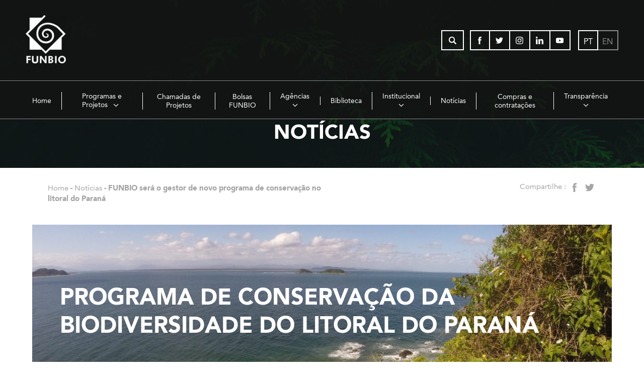

--- FILE ---
content_type: text/html; charset=UTF-8
request_url: https://www.funbio.org.br/funbio-sera-o-gestor-de-novo-programa-de-conservacao-no-litoral-do-parana/
body_size: 31161
content:

<!DOCTYPE html>
<html lang="pt-BR">

<head>
	<meta http-equiv="X-UA-Compatible" content="IE=edge" />
	<meta name="viewport" content="width=device-width, initial-scale=1, maximum-scale=5">
	<meta charset="UTF-8">
			<title>FUNBIO será o gestor de novo programa de conservação no litoral do Paraná</title>
<style id="wpr-usedcss">img:is([sizes=auto i],[sizes^="auto," i]){contain-intrinsic-size:3000px 1500px}img.emoji{display:inline!important;border:none!important;box-shadow:none!important;height:1em!important;width:1em!important;margin:0 .07em!important;vertical-align:-.1em!important;background:0 0!important;padding:0!important}:where(.wp-block-button__link){border-radius:9999px;box-shadow:none;padding:calc(.667em + 2px) calc(1.333em + 2px);text-decoration:none}:root :where(.wp-block-button .wp-block-button__link.is-style-outline),:root :where(.wp-block-button.is-style-outline>.wp-block-button__link){border:2px solid;padding:.667em 1.333em}:root :where(.wp-block-button .wp-block-button__link.is-style-outline:not(.has-text-color)),:root :where(.wp-block-button.is-style-outline>.wp-block-button__link:not(.has-text-color)){color:currentColor}:root :where(.wp-block-button .wp-block-button__link.is-style-outline:not(.has-background)),:root :where(.wp-block-button.is-style-outline>.wp-block-button__link:not(.has-background)){background-color:initial;background-image:none}:where(.wp-block-calendar table:not(.has-background) th){background:#ddd}:where(.wp-block-columns){margin-bottom:1.75em}:where(.wp-block-columns.has-background){padding:1.25em 2.375em}:where(.wp-block-post-comments input[type=submit]){border:none}:where(.wp-block-cover-image:not(.has-text-color)),:where(.wp-block-cover:not(.has-text-color)){color:#fff}:where(.wp-block-cover-image.is-light:not(.has-text-color)),:where(.wp-block-cover.is-light:not(.has-text-color)){color:#000}:root :where(.wp-block-cover h1:not(.has-text-color)),:root :where(.wp-block-cover h2:not(.has-text-color)),:root :where(.wp-block-cover h3:not(.has-text-color)),:root :where(.wp-block-cover h4:not(.has-text-color)),:root :where(.wp-block-cover h5:not(.has-text-color)),:root :where(.wp-block-cover h6:not(.has-text-color)),:root :where(.wp-block-cover p:not(.has-text-color)){color:inherit}:where(.wp-block-file){margin-bottom:1.5em}:where(.wp-block-file__button){border-radius:2em;display:inline-block;padding:.5em 1em}:where(.wp-block-file__button):where(a):active,:where(.wp-block-file__button):where(a):focus,:where(.wp-block-file__button):where(a):hover,:where(.wp-block-file__button):where(a):visited{box-shadow:none;color:#fff;opacity:.85;text-decoration:none}:where(.wp-block-form-input__input){font-size:1em;margin-bottom:.5em;padding:0 .5em}:where(.wp-block-form-input__input)[type=date],:where(.wp-block-form-input__input)[type=datetime-local],:where(.wp-block-form-input__input)[type=datetime],:where(.wp-block-form-input__input)[type=email],:where(.wp-block-form-input__input)[type=month],:where(.wp-block-form-input__input)[type=number],:where(.wp-block-form-input__input)[type=password],:where(.wp-block-form-input__input)[type=search],:where(.wp-block-form-input__input)[type=tel],:where(.wp-block-form-input__input)[type=text],:where(.wp-block-form-input__input)[type=time],:where(.wp-block-form-input__input)[type=url],:where(.wp-block-form-input__input)[type=week]{border-style:solid;border-width:1px;line-height:2;min-height:2em}:where(.wp-block-group.wp-block-group-is-layout-constrained){position:relative}:root :where(.wp-block-image.is-style-rounded img,.wp-block-image .is-style-rounded img){border-radius:9999px}:where(.wp-block-latest-comments:not([style*=line-height] .wp-block-latest-comments__comment)){line-height:1.1}:where(.wp-block-latest-comments:not([style*=line-height] .wp-block-latest-comments__comment-excerpt p)){line-height:1.8}:root :where(.wp-block-latest-posts.is-grid){padding:0}:root :where(.wp-block-latest-posts.wp-block-latest-posts__list){padding-left:0}ol,ul{box-sizing:border-box}:root :where(.wp-block-list.has-background){padding:1.25em 2.375em}:where(.wp-block-navigation.has-background .wp-block-navigation-item a:not(.wp-element-button)),:where(.wp-block-navigation.has-background .wp-block-navigation-submenu a:not(.wp-element-button)){padding:.5em 1em}:where(.wp-block-navigation .wp-block-navigation__submenu-container .wp-block-navigation-item a:not(.wp-element-button)),:where(.wp-block-navigation .wp-block-navigation__submenu-container .wp-block-navigation-submenu a:not(.wp-element-button)),:where(.wp-block-navigation .wp-block-navigation__submenu-container .wp-block-navigation-submenu button.wp-block-navigation-item__content),:where(.wp-block-navigation .wp-block-navigation__submenu-container .wp-block-pages-list__item button.wp-block-navigation-item__content){padding:.5em 1em}:root :where(p.has-background){padding:1.25em 2.375em}:where(p.has-text-color:not(.has-link-color)) a{color:inherit}:where(.wp-block-post-comments-form input:not([type=submit])),:where(.wp-block-post-comments-form textarea){border:1px solid #949494;font-family:inherit;font-size:1em}:where(.wp-block-post-comments-form input:where(:not([type=submit]):not([type=checkbox]))),:where(.wp-block-post-comments-form textarea){padding:calc(.667em + 2px)}:where(.wp-block-post-excerpt){box-sizing:border-box;margin-bottom:var(--wp--style--block-gap);margin-top:var(--wp--style--block-gap)}:where(.wp-block-preformatted.has-background){padding:1.25em 2.375em}.wp-block-pullquote{box-sizing:border-box;margin:0 0 1em;overflow-wrap:break-word;padding:4em 0;text-align:center}.wp-block-pullquote p{color:inherit}.wp-block-pullquote p{margin-top:0}.wp-block-pullquote p:last-child{margin-bottom:0}.wp-block-pullquote cite,.wp-block-pullquote footer{position:relative}.wp-block-pullquote :where(cite){color:inherit;display:block}:where(.wp-block-search__button){border:1px solid #ccc;padding:6px 10px}:where(.wp-block-search__input){appearance:none;border:1px solid #949494;flex-grow:1;font-family:inherit;font-size:inherit;font-style:inherit;font-weight:inherit;letter-spacing:inherit;line-height:inherit;margin-left:0;margin-right:0;min-width:3rem;padding:8px;text-decoration:unset!important;text-transform:inherit}:where(.wp-block-search__button-inside .wp-block-search__inside-wrapper){background-color:#fff;border:1px solid #949494;box-sizing:border-box;padding:4px}:where(.wp-block-search__button-inside .wp-block-search__inside-wrapper) .wp-block-search__input{border:none;border-radius:0;padding:0 4px}:where(.wp-block-search__button-inside .wp-block-search__inside-wrapper) .wp-block-search__input:focus{outline:0}:where(.wp-block-search__button-inside .wp-block-search__inside-wrapper) :where(.wp-block-search__button){padding:4px 8px}:root :where(.wp-block-separator.is-style-dots){height:auto;line-height:1;text-align:center}:root :where(.wp-block-separator.is-style-dots):before{color:currentColor;content:"···";font-family:serif;font-size:1.5em;letter-spacing:2em;padding-left:2em}:root :where(.wp-block-site-logo.is-style-rounded){border-radius:9999px}:where(.wp-block-social-links:not(.is-style-logos-only)) .wp-social-link{background-color:#f0f0f0;color:#444}:where(.wp-block-social-links:not(.is-style-logos-only)) .wp-social-link-amazon{background-color:#f90;color:#fff}:where(.wp-block-social-links:not(.is-style-logos-only)) .wp-social-link-bandcamp{background-color:#1ea0c3;color:#fff}:where(.wp-block-social-links:not(.is-style-logos-only)) .wp-social-link-behance{background-color:#0757fe;color:#fff}:where(.wp-block-social-links:not(.is-style-logos-only)) .wp-social-link-bluesky{background-color:#0a7aff;color:#fff}:where(.wp-block-social-links:not(.is-style-logos-only)) .wp-social-link-codepen{background-color:#1e1f26;color:#fff}:where(.wp-block-social-links:not(.is-style-logos-only)) .wp-social-link-deviantart{background-color:#02e49b;color:#fff}:where(.wp-block-social-links:not(.is-style-logos-only)) .wp-social-link-discord{background-color:#5865f2;color:#fff}:where(.wp-block-social-links:not(.is-style-logos-only)) .wp-social-link-dribbble{background-color:#e94c89;color:#fff}:where(.wp-block-social-links:not(.is-style-logos-only)) .wp-social-link-dropbox{background-color:#4280ff;color:#fff}:where(.wp-block-social-links:not(.is-style-logos-only)) .wp-social-link-etsy{background-color:#f45800;color:#fff}:where(.wp-block-social-links:not(.is-style-logos-only)) .wp-social-link-facebook{background-color:#0866ff;color:#fff}:where(.wp-block-social-links:not(.is-style-logos-only)) .wp-social-link-fivehundredpx{background-color:#000;color:#fff}:where(.wp-block-social-links:not(.is-style-logos-only)) .wp-social-link-flickr{background-color:#0461dd;color:#fff}:where(.wp-block-social-links:not(.is-style-logos-only)) .wp-social-link-foursquare{background-color:#e65678;color:#fff}:where(.wp-block-social-links:not(.is-style-logos-only)) .wp-social-link-github{background-color:#24292d;color:#fff}:where(.wp-block-social-links:not(.is-style-logos-only)) .wp-social-link-goodreads{background-color:#eceadd;color:#382110}:where(.wp-block-social-links:not(.is-style-logos-only)) .wp-social-link-google{background-color:#ea4434;color:#fff}:where(.wp-block-social-links:not(.is-style-logos-only)) .wp-social-link-gravatar{background-color:#1d4fc4;color:#fff}:where(.wp-block-social-links:not(.is-style-logos-only)) .wp-social-link-instagram{background-color:#f00075;color:#fff}:where(.wp-block-social-links:not(.is-style-logos-only)) .wp-social-link-lastfm{background-color:#e21b24;color:#fff}:where(.wp-block-social-links:not(.is-style-logos-only)) .wp-social-link-linkedin{background-color:#0d66c2;color:#fff}:where(.wp-block-social-links:not(.is-style-logos-only)) .wp-social-link-mastodon{background-color:#3288d4;color:#fff}:where(.wp-block-social-links:not(.is-style-logos-only)) .wp-social-link-medium{background-color:#000;color:#fff}:where(.wp-block-social-links:not(.is-style-logos-only)) .wp-social-link-meetup{background-color:#f6405f;color:#fff}:where(.wp-block-social-links:not(.is-style-logos-only)) .wp-social-link-patreon{background-color:#000;color:#fff}:where(.wp-block-social-links:not(.is-style-logos-only)) .wp-social-link-pinterest{background-color:#e60122;color:#fff}:where(.wp-block-social-links:not(.is-style-logos-only)) .wp-social-link-pocket{background-color:#ef4155;color:#fff}:where(.wp-block-social-links:not(.is-style-logos-only)) .wp-social-link-reddit{background-color:#ff4500;color:#fff}:where(.wp-block-social-links:not(.is-style-logos-only)) .wp-social-link-skype{background-color:#0478d7;color:#fff}:where(.wp-block-social-links:not(.is-style-logos-only)) .wp-social-link-snapchat{background-color:#fefc00;color:#fff;stroke:#000}:where(.wp-block-social-links:not(.is-style-logos-only)) .wp-social-link-soundcloud{background-color:#ff5600;color:#fff}:where(.wp-block-social-links:not(.is-style-logos-only)) .wp-social-link-spotify{background-color:#1bd760;color:#fff}:where(.wp-block-social-links:not(.is-style-logos-only)) .wp-social-link-telegram{background-color:#2aabee;color:#fff}:where(.wp-block-social-links:not(.is-style-logos-only)) .wp-social-link-threads{background-color:#000;color:#fff}:where(.wp-block-social-links:not(.is-style-logos-only)) .wp-social-link-tiktok{background-color:#000;color:#fff}:where(.wp-block-social-links:not(.is-style-logos-only)) .wp-social-link-tumblr{background-color:#011835;color:#fff}:where(.wp-block-social-links:not(.is-style-logos-only)) .wp-social-link-twitch{background-color:#6440a4;color:#fff}:where(.wp-block-social-links:not(.is-style-logos-only)) .wp-social-link-twitter{background-color:#1da1f2;color:#fff}:where(.wp-block-social-links:not(.is-style-logos-only)) .wp-social-link-vimeo{background-color:#1eb7ea;color:#fff}:where(.wp-block-social-links:not(.is-style-logos-only)) .wp-social-link-vk{background-color:#4680c2;color:#fff}:where(.wp-block-social-links:not(.is-style-logos-only)) .wp-social-link-wordpress{background-color:#3499cd;color:#fff}:where(.wp-block-social-links:not(.is-style-logos-only)) .wp-social-link-whatsapp{background-color:#25d366;color:#fff}:where(.wp-block-social-links:not(.is-style-logos-only)) .wp-social-link-x{background-color:#000;color:#fff}:where(.wp-block-social-links:not(.is-style-logos-only)) .wp-social-link-yelp{background-color:#d32422;color:#fff}:where(.wp-block-social-links:not(.is-style-logos-only)) .wp-social-link-youtube{background-color:red;color:#fff}:where(.wp-block-social-links.is-style-logos-only) .wp-social-link{background:0 0}:where(.wp-block-social-links.is-style-logos-only) .wp-social-link svg{height:1.25em;width:1.25em}:where(.wp-block-social-links.is-style-logos-only) .wp-social-link-amazon{color:#f90}:where(.wp-block-social-links.is-style-logos-only) .wp-social-link-bandcamp{color:#1ea0c3}:where(.wp-block-social-links.is-style-logos-only) .wp-social-link-behance{color:#0757fe}:where(.wp-block-social-links.is-style-logos-only) .wp-social-link-bluesky{color:#0a7aff}:where(.wp-block-social-links.is-style-logos-only) .wp-social-link-codepen{color:#1e1f26}:where(.wp-block-social-links.is-style-logos-only) .wp-social-link-deviantart{color:#02e49b}:where(.wp-block-social-links.is-style-logos-only) .wp-social-link-discord{color:#5865f2}:where(.wp-block-social-links.is-style-logos-only) .wp-social-link-dribbble{color:#e94c89}:where(.wp-block-social-links.is-style-logos-only) .wp-social-link-dropbox{color:#4280ff}:where(.wp-block-social-links.is-style-logos-only) .wp-social-link-etsy{color:#f45800}:where(.wp-block-social-links.is-style-logos-only) .wp-social-link-facebook{color:#0866ff}:where(.wp-block-social-links.is-style-logos-only) .wp-social-link-fivehundredpx{color:#000}:where(.wp-block-social-links.is-style-logos-only) .wp-social-link-flickr{color:#0461dd}:where(.wp-block-social-links.is-style-logos-only) .wp-social-link-foursquare{color:#e65678}:where(.wp-block-social-links.is-style-logos-only) .wp-social-link-github{color:#24292d}:where(.wp-block-social-links.is-style-logos-only) .wp-social-link-goodreads{color:#382110}:where(.wp-block-social-links.is-style-logos-only) .wp-social-link-google{color:#ea4434}:where(.wp-block-social-links.is-style-logos-only) .wp-social-link-gravatar{color:#1d4fc4}:where(.wp-block-social-links.is-style-logos-only) .wp-social-link-instagram{color:#f00075}:where(.wp-block-social-links.is-style-logos-only) .wp-social-link-lastfm{color:#e21b24}:where(.wp-block-social-links.is-style-logos-only) .wp-social-link-linkedin{color:#0d66c2}:where(.wp-block-social-links.is-style-logos-only) .wp-social-link-mastodon{color:#3288d4}:where(.wp-block-social-links.is-style-logos-only) .wp-social-link-medium{color:#000}:where(.wp-block-social-links.is-style-logos-only) .wp-social-link-meetup{color:#f6405f}:where(.wp-block-social-links.is-style-logos-only) .wp-social-link-patreon{color:#000}:where(.wp-block-social-links.is-style-logos-only) .wp-social-link-pinterest{color:#e60122}:where(.wp-block-social-links.is-style-logos-only) .wp-social-link-pocket{color:#ef4155}:where(.wp-block-social-links.is-style-logos-only) .wp-social-link-reddit{color:#ff4500}:where(.wp-block-social-links.is-style-logos-only) .wp-social-link-skype{color:#0478d7}:where(.wp-block-social-links.is-style-logos-only) .wp-social-link-snapchat{color:#fff;stroke:#000}:where(.wp-block-social-links.is-style-logos-only) .wp-social-link-soundcloud{color:#ff5600}:where(.wp-block-social-links.is-style-logos-only) .wp-social-link-spotify{color:#1bd760}:where(.wp-block-social-links.is-style-logos-only) .wp-social-link-telegram{color:#2aabee}:where(.wp-block-social-links.is-style-logos-only) .wp-social-link-threads{color:#000}:where(.wp-block-social-links.is-style-logos-only) .wp-social-link-tiktok{color:#000}:where(.wp-block-social-links.is-style-logos-only) .wp-social-link-tumblr{color:#011835}:where(.wp-block-social-links.is-style-logos-only) .wp-social-link-twitch{color:#6440a4}:where(.wp-block-social-links.is-style-logos-only) .wp-social-link-twitter{color:#1da1f2}:where(.wp-block-social-links.is-style-logos-only) .wp-social-link-vimeo{color:#1eb7ea}:where(.wp-block-social-links.is-style-logos-only) .wp-social-link-vk{color:#4680c2}:where(.wp-block-social-links.is-style-logos-only) .wp-social-link-whatsapp{color:#25d366}:where(.wp-block-social-links.is-style-logos-only) .wp-social-link-wordpress{color:#3499cd}:where(.wp-block-social-links.is-style-logos-only) .wp-social-link-x{color:#000}:where(.wp-block-social-links.is-style-logos-only) .wp-social-link-yelp{color:#d32422}:where(.wp-block-social-links.is-style-logos-only) .wp-social-link-youtube{color:red}:root :where(.wp-block-social-links .wp-social-link a){padding:.25em}:root :where(.wp-block-social-links.is-style-logos-only .wp-social-link a){padding:0}:root :where(.wp-block-social-links.is-style-pill-shape .wp-social-link a){padding-left:.6666666667em;padding-right:.6666666667em}:root :where(.wp-block-tag-cloud.is-style-outline){display:flex;flex-wrap:wrap;gap:1ch}:root :where(.wp-block-tag-cloud.is-style-outline a){border:1px solid;font-size:unset!important;margin-right:0;padding:1ch 2ch;text-decoration:none!important}:root :where(.wp-block-table-of-contents){box-sizing:border-box}:where(.wp-block-term-description){box-sizing:border-box;margin-bottom:var(--wp--style--block-gap);margin-top:var(--wp--style--block-gap)}:where(pre.wp-block-verse){font-family:inherit}:root{--wp-block-synced-color:#7a00df;--wp-block-synced-color--rgb:122,0,223;--wp-bound-block-color:var(--wp-block-synced-color);--wp-editor-canvas-background:#ddd;--wp-admin-theme-color:#007cba;--wp-admin-theme-color--rgb:0,124,186;--wp-admin-theme-color-darker-10:#006ba1;--wp-admin-theme-color-darker-10--rgb:0,107,160.5;--wp-admin-theme-color-darker-20:#005a87;--wp-admin-theme-color-darker-20--rgb:0,90,135;--wp-admin-border-width-focus:2px}@media (min-resolution:192dpi){:root{--wp-admin-border-width-focus:1.5px}}:root{--wp--preset--font-size--normal:16px;--wp--preset--font-size--huge:42px}.screen-reader-text{border:0;clip-path:inset(50%);height:1px;margin:-1px;overflow:hidden;padding:0;position:absolute;width:1px;word-wrap:normal!important}.screen-reader-text:focus{background-color:#ddd;clip-path:none;color:#444;display:block;font-size:1em;height:auto;left:5px;line-height:normal;padding:15px 23px 14px;text-decoration:none;top:5px;width:auto;z-index:100000}html :where(.has-border-color){border-style:solid}html :where([style*=border-top-color]){border-top-style:solid}html :where([style*=border-right-color]){border-right-style:solid}html :where([style*=border-bottom-color]){border-bottom-style:solid}html :where([style*=border-left-color]){border-left-style:solid}html :where([style*=border-width]){border-style:solid}html :where([style*=border-top-width]){border-top-style:solid}html :where([style*=border-right-width]){border-right-style:solid}html :where([style*=border-bottom-width]){border-bottom-style:solid}html :where([style*=border-left-width]){border-left-style:solid}html :where(img[class*=wp-image-]){height:auto;max-width:100%}:where(figure){margin:0 0 1em}html :where(.is-position-sticky){--wp-admin--admin-bar--position-offset:var(--wp-admin--admin-bar--height,0px)}@media screen and (max-width:600px){html :where(.is-position-sticky){--wp-admin--admin-bar--position-offset:0px}}:root{--wp--preset--aspect-ratio--square:1;--wp--preset--aspect-ratio--4-3:4/3;--wp--preset--aspect-ratio--3-4:3/4;--wp--preset--aspect-ratio--3-2:3/2;--wp--preset--aspect-ratio--2-3:2/3;--wp--preset--aspect-ratio--16-9:16/9;--wp--preset--aspect-ratio--9-16:9/16;--wp--preset--color--black:#000000;--wp--preset--color--cyan-bluish-gray:#abb8c3;--wp--preset--color--white:#ffffff;--wp--preset--color--pale-pink:#f78da7;--wp--preset--color--vivid-red:#cf2e2e;--wp--preset--color--luminous-vivid-orange:#ff6900;--wp--preset--color--luminous-vivid-amber:#fcb900;--wp--preset--color--light-green-cyan:#7bdcb5;--wp--preset--color--vivid-green-cyan:#00d084;--wp--preset--color--pale-cyan-blue:#8ed1fc;--wp--preset--color--vivid-cyan-blue:#0693e3;--wp--preset--color--vivid-purple:#9b51e0;--wp--preset--gradient--vivid-cyan-blue-to-vivid-purple:linear-gradient(135deg,rgb(6, 147, 227) 0%,rgb(155, 81, 224) 100%);--wp--preset--gradient--light-green-cyan-to-vivid-green-cyan:linear-gradient(135deg,rgb(122, 220, 180) 0%,rgb(0, 208, 130) 100%);--wp--preset--gradient--luminous-vivid-amber-to-luminous-vivid-orange:linear-gradient(135deg,rgb(252, 185, 0) 0%,rgb(255, 105, 0) 100%);--wp--preset--gradient--luminous-vivid-orange-to-vivid-red:linear-gradient(135deg,rgb(255, 105, 0) 0%,rgb(207, 46, 46) 100%);--wp--preset--gradient--very-light-gray-to-cyan-bluish-gray:linear-gradient(135deg,rgb(238, 238, 238) 0%,rgb(169, 184, 195) 100%);--wp--preset--gradient--cool-to-warm-spectrum:linear-gradient(135deg,rgb(74, 234, 220) 0%,rgb(151, 120, 209) 20%,rgb(207, 42, 186) 40%,rgb(238, 44, 130) 60%,rgb(251, 105, 98) 80%,rgb(254, 248, 76) 100%);--wp--preset--gradient--blush-light-purple:linear-gradient(135deg,rgb(255, 206, 236) 0%,rgb(152, 150, 240) 100%);--wp--preset--gradient--blush-bordeaux:linear-gradient(135deg,rgb(254, 205, 165) 0%,rgb(254, 45, 45) 50%,rgb(107, 0, 62) 100%);--wp--preset--gradient--luminous-dusk:linear-gradient(135deg,rgb(255, 203, 112) 0%,rgb(199, 81, 192) 50%,rgb(65, 88, 208) 100%);--wp--preset--gradient--pale-ocean:linear-gradient(135deg,rgb(255, 245, 203) 0%,rgb(182, 227, 212) 50%,rgb(51, 167, 181) 100%);--wp--preset--gradient--electric-grass:linear-gradient(135deg,rgb(202, 248, 128) 0%,rgb(113, 206, 126) 100%);--wp--preset--gradient--midnight:linear-gradient(135deg,rgb(2, 3, 129) 0%,rgb(40, 116, 252) 100%);--wp--preset--font-size--small:13px;--wp--preset--font-size--medium:20px;--wp--preset--font-size--large:36px;--wp--preset--font-size--x-large:42px;--wp--preset--spacing--20:0.44rem;--wp--preset--spacing--30:0.67rem;--wp--preset--spacing--40:1rem;--wp--preset--spacing--50:1.5rem;--wp--preset--spacing--60:2.25rem;--wp--preset--spacing--70:3.38rem;--wp--preset--spacing--80:5.06rem;--wp--preset--shadow--natural:6px 6px 9px rgba(0, 0, 0, .2);--wp--preset--shadow--deep:12px 12px 50px rgba(0, 0, 0, .4);--wp--preset--shadow--sharp:6px 6px 0px rgba(0, 0, 0, .2);--wp--preset--shadow--outlined:6px 6px 0px -3px rgb(255, 255, 255),6px 6px rgb(0, 0, 0);--wp--preset--shadow--crisp:6px 6px 0px rgb(0, 0, 0)}:where(.is-layout-flex){gap:.5em}:where(.is-layout-grid){gap:.5em}:where(.wp-block-columns.is-layout-flex){gap:2em}:where(.wp-block-columns.is-layout-grid){gap:2em}:where(.wp-block-post-template.is-layout-flex){gap:1.25em}:where(.wp-block-post-template.is-layout-grid){gap:1.25em}@-ms-viewport{width:device-width}.container{margin-right:auto;margin-left:auto;padding-left:15px;padding-right:15px}@media (min-width:768px){.container{width:750px}}@media (min-width:992px){.container{width:970px}}@media (min-width:1200px){.container{width:1170px}}.container-fluid{margin-right:auto;margin-left:auto;padding-left:15px;padding-right:15px}.row{margin-left:-15px;margin-right:-15px}.col,.col-lg-8,.col-md-12,.col-md-3,.col-md-4,.col-md-8,.col-sm-12,.col-sm-4,.col-sm-8,.col-sm-9,.col-xs-12{position:relative;min-height:1px;padding-left:15px;padding-right:15px}.col,.col-xs-12{float:left}.col-xs-12{width:100%}@media (min-width:768px){.col,.col-sm-12,.col-sm-4,.col-sm-8,.col-sm-9{float:left}.col-sm-12{width:100%}.col-sm-9{width:75%}.col-sm-8{width:66.66666667%}.col-sm-4{width:33.33333333%}}@media (min-width:992px){.col,.col-md-12,.col-md-3,.col-md-4,.col-md-8{float:left}.col-md-12{width:100%}.col-md-8{width:66.66666667%}.col-md-4{width:33.33333333%}.col-md-3{width:25%}}@media (min-width:1200px){.col,.col-lg-8{float:left}.col-lg-8{width:66.66666667%}}.container-fluid:after,.container-fluid:before,.container:after,.container:before,.row:after,.row:before{content:" ";display:table}.container-fluid:after,.container:after,.row:after{clear:both}*,:after,:before{-webkit-box-sizing:border-box;-moz-box-sizing:border-box;box-sizing:border-box}.slick-slider{position:relative;display:block;-moz-box-sizing:border-box;box-sizing:border-box;-webkit-user-select:none;-moz-user-select:none;-ms-user-select:none;user-select:none;-webkit-touch-callout:none;-khtml-user-select:none;-ms-touch-action:pan-y;touch-action:pan-y;-webkit-tap-highlight-color:transparent}.slick-list{position:relative;display:block;overflow:hidden;margin:0;padding:0}.slick-list:focus{outline:0}.slick-list.dragging{cursor:pointer;cursor:hand}.slick-slider .slick-list,.slick-slider .slick-track{-webkit-transform:translate3d(0,0,0);-moz-transform:translate3d(0,0,0);-ms-transform:translate3d(0,0,0);-o-transform:translate3d(0,0,0);transform:translate3d(0,0,0)}.slick-track{position:relative;top:0;left:0;display:block}.slick-track:after,.slick-track:before{display:table;content:''}.slick-track:after{clear:both}.slick-loading .slick-track{visibility:hidden}.slick-slide{display:none;float:left;height:100%;min-height:1px}[dir=rtl] .slick-slide{float:right}.slick-slide img{display:block}.slick-slide.slick-loading img{display:none}.slick-slide.dragging img{pointer-events:none}.slick-initialized .slick-slide{display:block}.slick-loading .slick-slide{visibility:hidden}.slick-vertical .slick-slide{display:block;height:auto;border:1px solid transparent}.slick-arrow.slick-hidden{display:none}@font-face{font-family:Avenir-Book;src:url('https://www.funbio.org.br/wp-content/themes/funbio/css/fonts/avenir-book/AvenirLTStd-Book.eot');src:url('https://www.funbio.org.br/wp-content/themes/funbio/css/fonts/avenir-book/AvenirLTStd-Book.eot?#iefix') format('embedded-opentype'),url('https://www.funbio.org.br/wp-content/themes/funbio/css/fonts/avenir-book/AvenirLTStd-Book.woff2') format('woff2'),url('https://www.funbio.org.br/wp-content/themes/funbio/css/fonts/avenir-book/AvenirLTStd-Book.woff') format('woff'),url('https://www.funbio.org.br/wp-content/themes/funbio/css/fonts/avenir-book/AvenirLTStd-Book.svg#AvenirLTStd-Book') format('svg');font-style:normal;font-stretch:normal;font-display:swap;unicode-range:U+0020-00FE}@font-face{font-family:Avenir-Roman;src:url('https://www.funbio.org.br/wp-content/themes/funbio/css/fonts/avenir-roman/AvenirLTStd-Roman.eot');src:url('https://www.funbio.org.br/wp-content/themes/funbio/css/fonts/avenir-roman/AvenirLTStd-Roman.eot?#iefix') format('embedded-opentype'),url('https://www.funbio.org.br/wp-content/themes/funbio/css/fonts/avenir-roman/AvenirLTStd-Roman.woff2') format('woff2'),url('https://www.funbio.org.br/wp-content/themes/funbio/css/fonts/avenir-roman/AvenirLTStd-Roman.woff') format('woff'),url('https://www.funbio.org.br/wp-content/themes/funbio/css/fonts/avenir-roman/AvenirLTStd-Roman.svg#AvenirLTStd-Roman') format('svg');font-weight:400;font-style:normal;font-stretch:normal;font-display:swap;unicode-range:U+0020-00FE}@font-face{font-family:Avenir-Black;src:url('https://www.funbio.org.br/wp-content/themes/funbio/css/fonts/avenir-black/AvenirLTStd-Black.eot');src:url('https://www.funbio.org.br/wp-content/themes/funbio/css/fonts/avenir-black/AvenirLTStd-Black.eot?#iefix') format('embedded-opentype'),url('https://www.funbio.org.br/wp-content/themes/funbio/css/fonts/avenir-black/AvenirLTStd-Black.woff2') format('woff2'),url('https://www.funbio.org.br/wp-content/themes/funbio/css/fonts/avenir-black/AvenirLTStd-Black.woff') format('woff'),url('https://www.funbio.org.br/wp-content/themes/funbio/css/fonts/avenir-black/AvenirLTStd-Black.svg#AvenirLTStd-Book') format('svg');font-style:normal;font-stretch:normal;unicode-range:U+0020-00FE;font-display:swap}.slick-slider img{width:100%;height:100%;object-fit:cover}.screen-reader-text{position:absolute;left:-10000px;width:1px;height:1px;overflow:hidden}*{box-sizing:border-box;padding:0;margin:0}::after,::before{box-sizing:inherit}[class$=button],button,input[type=submit]{cursor:pointer}[tabindex]:focus,a:focus,button:focus{outline:0}input:focus,select:focus,textarea:focus{outline:#1a9c91 solid 2px;outline-offset:0px}a{color:inherit;text-decoration:none}img{max-width:100%;height:auto}.page-content a:hover,a:hover{color:#00544d}.page-content a:hover{text-decoration:underline}.ui-button a:hover,a.ui-button:hover{text-decoration:none}input,select,textarea{font-family:inherit;font-family:Avenir-Roman,sans-serif}h1,h2,h3,h5{font-weight:400;font-family:Avenir-Book,sans-serif}strong{font-weight:400;font-family:Avenir-Black,sans-serif}p{line-height:1.4}::-webkit-input-placeholder{color:inherit}.cor-destaque01{color:#00544d!important}body,html{scroll-behavior:smooth}::-moz-placeholder{color:inherit}html{height:100%}body{font-family:Avenir-Roman,sans-serif;min-height:100%;position:relative}.wrapper{width:92%;max-width:1680px;margin:auto}.wrapper.container-fluid{padding-left:0;padding-right:0}.wrapper-small{max-width:1090px}.wrapper-texto{margin:auto;max-width:790px}.site-header{background:#000;background:rgba(19,19,19,.8);padding:10px 0}@media (min-width:768px){.site-header{padding:30px 0}}.site-logo{display:block}.site-logo svg{fill:#fff;width:100%;height:74px}.site-logo{max-width:50%}.ui-button{width:45px;height:45px;border:2px solid #fff;background:0 0;position:relative;display:inline-block;text-align:center;line-height:41px;cursor:pointer;fill:#fff}.ui-button.ui-button-link{height:36px;line-height:1;display:inline-flex;flex-flow:row wrap;justify-content:center;align-items:center}@media (max-width:767px){.ui-button.ui-button-link{min-height:45px;line-height:1;height:auto;margin-bottom:8px;display:inline-flex;flex-flow:row wrap;justify-content:center;align-items:center;text-align:center}button.ui-button.ui-button-link,input.ui-button.ui-button-link{display:inline-block}}.ui-button svg{width:20px;height:20px;position:absolute;top:0;bottom:0;right:0;left:0;margin:auto}.ui-button.is-disabled{opacity:.5}.ui-button.ui-button-link{width:auto;vertical-align:top;padding-left:1em;padding-right:1em;text-transform:uppercase;border-color:#000;color:#000;font-family:Avenir-Black,sans-serif;vertical-align:middle;-webkit-transition:background .3s;transition:background .3s;font-size:.9em;padding:0 1.5em}a:hover .ui-button{text-decoration:none}.ui-button.ui-button-link:hover{background:#005852;color:#fff!important}.ui-button.ui-button-link:hover a{color:#fff!important}.ui-button.ui-button-link svg{position:relative;display:inline-block;vertical-align:middle;margin-right:8px}.ui-button.ui-button-link.ui-button-link-verde{border-color:#03b2ac;color:#03b2ac}.ui-button.ui-button-link.ui-button-link-verde svg{fill:#03b2ac}.site-header .wrapper>*{display:inline-block;vertical-align:middle}.site-header .wrapper{display:flex;flex-flow:row nowrap;justify-content:space-between;align-items:center}.site-header-aux{font-size:0}.site-header-aux>*{margin-left:13px;font-size:16px;vertical-align:middle}.site-header-aux>.ui-button-link-verde{font-size:13px}.site-header-aux>.ui-button{height:40px;line-height:37px}.social a{width:40px;height:40px;display:inline-block;border-left-width:0;color:#fff}.social a:hover svg{fill:#fff!important}.social a:first-of-type{border-left-width:2px}.social a svg{width:15px;height:15px}.btn-facebook{background:#3b5998}.btn-twitter{background:#4099ff}.btn-instagram{background:#e1306c}.btn-linkedin{background:#0077b5}.btn-youtube{background:#cd201f}.site-menu{padding-top:20px;clear:both}.site-menu a:hover{color:#f2c71a}.site-menu li{display:block;text-transform:uppercase;color:#a5a5a5;font-size:.9em}.site-menu li:first-child a{padding-top:0}.site-menu li a{display:block;padding:0}.site-menu li li a{padding-left:1em}.site-header{position:fixed;width:100%;top:0;left:0;z-index:20}.site-menu li{padding-top:10px;padding-bottom:10px}@media (min-width:768px){.site-menu li{font-size:1em}}.site-header-inner{position:absolute;background:#fff;top:100%;left:0;width:100%;padding:15px 5% 10px;max-height:90vh;overflow-y:scroll;opacity:0;visibility:hidden;transform:translateX(50%);z-index:100}@media (max-width:1099px){.site-header-inner{transition:none}}.is-menu-open .site-header-inner{opacity:1;visibility:visible;transform:translateX(0)!important;border-bottom:1px solid #e8e8e8;transition:transform .4s,opacity .4s,visibility 0s}.not-scrolled .site-header-inner{transition:none}.site-header .site-logo,.site-header-aux{position:relative;z-index:2}.site-header-inner .social{float:left;font-size:0}.site-header-inner .idiomas{float:right;font-size:0}.site-header-inner .idiomas .ui-button{font-size:16px;width:40px;height:40px}.site-header-inner .idiomas .ui-button:last-child{border-left:0}.site-header-inner .idiomas .ui-button{border-color:#a5a5a5;color:#a5a5a5}.ui-button{-webkit-transition:background .3s;transition:background .3s}.ui-button:hover{background:#666}.has-sub .icon-dropdown{width:25px;height:17px;vertical-align:middle;display:inline-block;fill:#a5a5a5}@media (max-width:1199px){.site-menu li li:first-child a{padding-top:0}.large-visible{display:none!important}.site-menu .has-sub>ul{padding:10px 0}.site-menu .has-sub.is-open>ul li:last-child{padding-bottom:0}}.site-menu .has-sub.is-open svg{transform:rotate(180deg)}#call-menu--iconClose{display:none;width:15px;height:15px}#call-menu--iconDefault{display:block}.is-menu-open #call-menu--iconClose{display:block}.is-menu-open #call-menu--iconDefault{display:none}.is-menu-open .site-menu{position:relative}.is-menu-open .site-menu .has-sub>ul{position:absolute;top:0;height:100%;background:#fff;border-left:1px solid #ededed;padding-top:20px;margin-top:20px;width:80%;right:0;visibility:hidden;transform:translateX(100%);transition:all .3s;z-index:3;height:100vh}@media (min-width:1024px){.site-menu li{font-size:.9em}.is-menu-open .site-menu .has-sub>ul{width:65%}}.is-menu-open .site-menu .has-sub .icon-dropdown{position:absolute;transition:left .3s;left:100%;top:0}.is-menu-open .site-menu li a{position:relative;display:inline-block}.is-menu-open .site-menu .has-sub.is-open svg{left:-24px;transform:rotate(90deg);fill:#f2c71a}.is-menu-open .site-menu .has-sub.is-open{color:#f2c71a}.is-menu-open .site-menu .has-sub.is-open>ul{transform:translateX(0);visibility:visible}.is-menu-open .site-menu .has-sub>ul a{color:#a5a5a5;padding-left:25px}.is-menu-open .site-menu .has-sub>ul a:hover{color:#f2c71a}.is-menu-open .site-header-aux .ui-button{border-color:#a5a5a5}.is-menu-open .site-header-aux .ui-button svg{fill:#a5a5a5}.site-header-inner{overflow:hidden}@media (min-width:1200px){.site-header{margin-bottom:58px}.site-header-inner{width:32%;right:0;padding:15px 0 50px 30px;right:0;left:auto;max-height:none;height:100vh}.not-scrolled .site-header-inner{height:auto}.is-menu-open .call-busca input[type=search],.is-menu-open .call-busca input[type=text]{width:230px}.is-menu-open .call-busca input[type=search]{background:#fff;border-color:#a5a5a5;color:#a5a5a5}.is-menu-open .call-busca input[type=search],.is-menu-open .call-busca input[type=text]{visibility:visible;opacity:1;transform:scaleX(1)}.not-scrolled .has-sub .icon-dropdown{fill:#fff}.site-header-aux{float:right;position:relative;z-index:5}.not-scrolled .site-header-aux{float:none;margin-top:0}.site-header-aux>.ui-button-link-verde{display:none}.not-scrolled .site-header-aux>.ui-button-link-verde{visibility:visible}.not-scrolled .site-header .wrapper{display:flex;flex-flow:row wrap;justify-content:space-between;align-items:center}.site-header{padding:15px 0;transition:padding .2s}.not-scrolled .site-header{padding:30px 0}.site-logo svg{height:64px;width:auto}.site-header-inner{top:0;padding-top:120px;z-index:1}.not-scrolled .site-header .ui-button.call-busca{border-color:#fff}.not-scrolled .site-header .ui-button.call-busca svg{fill:#fff}.not-scrolled .site-header-inner .ui-button{border-color:#fff;color:#fff}.site-header-inner .idiomas .ui-button{opacity:.5}.site-header-inner .idiomas .ui-button.is-current{opacity:1}.is-menu-open .site-header-inner{padding-right:50px;padding-right:5vw;border-left:1px solid #e8e8e8}.not-scrolled .btn-facebook,.not-scrolled .btn-instagram,.not-scrolled .btn-linkedin,.not-scrolled .btn-twitter,.not-scrolled .btn-youtube{background:0 0}.not-scrolled .btn-facebook:hover{background:#3b5998}.not-scrolled .btn-twitter:hover{background:#4099ff}.not-scrolled .btn-instagram:hover{background:#e1306c}.not-scrolled .btn-linkedin:hover{background:#0077b5}.not-scrolled .btn-youtube:hover{background:#cd201f}.not-scrolled #call-menu{display:none}.not-scrolled .site-header-inner .idiomas{margin-left:15px}.not-scrolled .site-header-inner{position:static;visibility:visible;opacity:1;transform:none;width:auto;float:right;padding:0;background:0 0;overflow:visible}.not-scrolled .site-header-aux{margin-left:auto;margin-right:12px}.not-scrolled .site-header-aux,.not-scrolled .site-header-inner{float:right}.not-scrolled .site-menu{position:absolute;width:100%;background:rgba(19,19,19,.8);left:0;top:100%;border-top:1px solid #5f6973;border-bottom:1px solid rgba(255,255,255,.5);border-top:1px solid #5f6973;border-top:1px solid rgba(255,255,255,.5);padding-top:12px;text-align:center}.not-scrolled .site-menu li{text-transform:none;color:#fff}.not-scrolled .site-menu>ul{display:flex;flex-flow:row nowrap;justify-content:space-between;align-items:center}.not-scrolled .site-menu>ul>li.has-sub{position:relative}.not-scrolled .site-menu>ul>li{display:inline-block;position:relative;padding-bottom:18px;flex-grow:1}.not-scrolled .site-menu>ul>li>a{padding:0;border-left:1px solid #fff;padding:0;display:inline-block;width:100%;text-align:center;padding-left:20px;padding-right:20px}.not-scrolled .site-menu>ul>li:first-of-type>a{padding-left:0}.not-scrolled .site-menu>ul>li li{padding:0}.not-scrolled .site-menu>ul>li li a{padding:8px 0;border-left:0;border-top:0;border-bottom:1px solid rgba(255,255,255,.5)}.not-scrolled .site-menu>ul>li li:last-child a{border-bottom:0}.not-scrolled .site-menu>ul>li:first-child a{padding-left:0;border-left:0}.not-scrolled .site-menu>ul>li:last-child a{padding-right:0}.not-scrolled .site-menu li>ul{position:absolute;top:100%;width:100%;left:0;background:rgba(19,19,19,.8);text-align:center;visibility:hidden;transform:translateY(-50px);z-index:100;opacity:0;transition:all .4s}.not-scrolled .site-menu li:hover>ul{visibility:visible;opacity:1;transform:translateY(0)}.not-scrolled .site-menu li>ul li{text-align:center;display:block}.not-scrolled .site-menu>ul{width:90%;max-width:1680px;margin:auto}}@media (min-width:1350px){.not-scrolled .site-menu>ul>li>a{padding-left:23px;padding-right:23px}}@media (min-width:1400px){.site-header-inner{width:30%}}@media (min-width:1900px){.is-menu-open .call-busca input[type=search],.is-menu-open .call-busca input[type=text]{width:206px}}.call-busca{position:relative;height:40px;margin:0}.call-busca svg{height:15px;width:15px}#searchform{float:left;height:40px;margin:0}#searchform input{background:rgba(60,60,60,.9);border:none;color:#fff;height:100%;width:0;position:absolute;right:100%}#searchform.active input{border:2px solid #fff;padding:0 1em;width:auto;transition:all .2s ease-out}.site-logo:hover svg{fill:#fff}.call-busca input[type=search],.call-busca input[type=text]{position:absolute;top:-2px;bottom:0;right:100%;height:113%;height:calc(100% + 4px);border:2px solid #fff;background:rgba(60,60,60,.9);color:#fff;padding:0 1em;-webkit-transform:scaleX(0);transform-origin:right;visibility:hidden;transition:all .2s ease-out;opacity:0}.call-busca input:focus{outline-color:#f2c71a}.call-busca input[type=submit]{position:absolute;top:0;bottom:0;right:0;opacity:0;width:100%;font-size:.1px;visibility:hidden}.call-busca.is-open input[type=search],.call-busca.is-open input[type=text]{visibility:visible;opacity:1;transform:scaleX(1);-webkit-transform:scaleX(1)}.site-footer{background:#000;padding:30px 0 0;bottom:0;width:100%;color:#fff;line-height:1.8;margin-top:125px;text-align:center;background:#000}.site-footer p{line-height:1.9}.footer-main{padding-bottom:32px}@media (min-width:1024px){.site-footer{padding-top:0;padding-bottom:0}.footer-main{background:url('https://www.funbio.org.br/wp-content/themes/funbio/images/footer-bg.jpg');-webkit-background-size:cover;background-size:cover;padding:65px 0 56px}}@media (min-width:768px){.site-footer{text-align:left}}.site-footer>.wrapper>div{margin-bottom:2em}.site-footer a{letter-spacing:.06em;font-size:.9em}.site-footer a:hover{color:#f2c71a}.site-footer h3,.site-footer h3>a{color:#f2c71a;text-transform:uppercase;margin-bottom:.5em;font-family:Avenir-Black,sans-serif;letter-spacing:0;font-weight:400;font-size:18px;text-decoration:none}@media (max-width:1199px){.site-footer [class*=col]{padding-left:0;padding-right:0}}@media (min-width:800px) and (max-width:1099px){.col-footer-3{clear:both}.col-footer-1{width:30%}}.site-footer [class*=col] [class*=col]{padding-left:0;padding-right:0}.footer-compl{background:#fff;color:#a5a5a5;text-align:center;line-height:1;font-size:1em;letter-spacing:.02em}.footer-compl{padding:16px 0 40px}.footer-compl img{height:60px;display:block;margin:16px auto;vertical-align:middle}@media (min-width:768px){.footer-compl img{margin:0}}@media (min-width:768px) and (max-width:1023px){.col-footer-1{width:50%}.col-footer-3{width:50%}}@media (max-width:1023px){body{padding-top:80px}.footer-main{text-align:center}.site-footer a{margin-bottom:.4em}.wrapper>.row>.col-xs-12{padding-left:0;padding-right:0}.wrapper .row{margin-left:0;margin-right:0}}@media (min-width:1024px) and (max-width:1099px){.col-footer-1{width:25%}.col-footer-3{width:40%}}@media (min-width:768px) and (max-width:1199px){.site-footer{font-size:.9em}[class^=col-footer]{float:left}[class^=col-footer]{margin-bottom:30px}.footer-compl{text-align:left}.footer-compl .wrapper::after{content:'';clear:both;width:100%;display:block}.footer-compl img{display:inline-block;height:45px}.footer-compl .wrapper div{float:right}.footer-compl .wrapper div img{margin-left:25px}}@media (min-width:1200px){.site-footer{font-size:.8em}[class^=col-footer]{float:left}.col-footer-1{width:25%}.col-footer-3{width:30%;padding-left:2%;padding-right:0}.footer-compl{text-align:left}.footer-compl .wrapper::after{content:'';clear:both;width:100%;display:block}.footer-compl img{display:inline-block;height:60px}.footer-compl .wrapper div{float:right}.footer-compl .wrapper div img{margin-left:25px}}.site-footer{font-size:15px}@media (min-width:1600px){.site-footer{font-size:15px}.col-footer-1{width:23%}.col-footer-3{width:28%;padding-left:4%}}.site-sec{background:#f7f7f7;padding:36px 0}.ui-card{margin-bottom:2em}.ui-card{transition:all .3s ease}.ui-card.slick-slide{padding-left:0;padding-right:10px}.ui-card .inner{color:#616161;box-shadow:2px 2px 6px rgba(0,0,0,.1);display:block}.ui-card .inner img{position:absolute;top:0;left:50%;display:block;width:auto;min-width:100%;max-width:unset;height:100%;min-height:100%;transform:translateX(-50%)}.ui-card .inner>div{padding:30px 32px;background:#fff;font-size:.85em}.ui-card .inner div.ui-card-img{position:relative;padding:0 0 56.25%;height:0;overflow:hidden;margin-bottom:0}.ui-card .inner div a{display:block;margin-top:.5em;color:#005852}.ui-card .inner div p{height:4.3em;overflow:hidden;font-size:16px}.ui-card .inner div svg{height:10px;width:15px;display:inline-block;vertical-align:middle;fill:#005852;margin-left:10px}.data{color:#616161;font-family:Avenir-Black;font-size:13px;font-style:italic;font-weight:600}@media (max-width:767px){.slider-control.ui-button{border:0}}.slider-control svg{height:15px;width:15px}.slider-control .ui-button,.slider-control.ui-button{border-color:#a5a5a5}.slider-control .ui-button.slick-disabled,.slider-control.ui-button.slick-disabled{opacity:.5}.slider-control .ui-button.is-current,.slider-control.ui-button.is-current{opacity:1}.slider-control svg{fill:#a5a5a5}.site-sec .slick-list{width:100%!important}@media (min-width:1099px){.site-sec{position:relative}.projetos-destaque-home{display:flex;flex-direction:column;justify-content:center;align-items:center}.projetos-destaque-home .slider-control{position:static;bottom:64px;margin-left:15px;margin-top:0}.projetos-destaque-home .slider-control button{position:absolute;bottom:0;top:0;margin:auto}.projetos-destaque-home .slider-control #slider-projetosDestaque-prev{left:-40px}.projetos-destaque-home .slider-control #slider-projetosDestaque-next{right:-30px}.ui-card{margin:16px auto 0}.cards-container .slick-list{padding-bottom:5px}.ui-card .inner{background:#fff}}.listagem-noticias-min p{font-size:1em}.listagem-contratacoes-min p{font-size:1em}.listagem-noticias-min li{padding:1em 0;border-bottom:1px solid #e4e4e4;display:block}.listagem-contratacoes-min li{padding:1em 0;border-bottom:1px solid #e4e4e4;display:block}.listagem-noticias-min li:first-child{padding-top:0}.listagem-noticias-min li:last-child{border-bottom:0}.listagem-contratacoes-min li:first-child{padding-top:0}.listagem-contratacoes-min li:last-child{border-bottom:0}.site-sec-bgBranco{background:#fff}.page-header h2{text-align:center;font-family:Avenir-Black,sans-serif;text-transform:uppercase;padding:1.2em 0;color:#005852}@media (min-width:1024px){.site-sec{padding:42px 0}.listagem-noticias-min li{width:90%}.listagem-noticias-min .slider-control{position:static;bottom:auto;margin-top:20px}.listagem-contratacoes-min li{width:90%}.listagem-contratacoes-min .slider-control{position:static;bottom:auto;margin-top:20px}.page-header h2{color:#fff;font-size:2.5em}}.breadcrumb{display:none;margin-bottom:25px}@media (min-width:768px){.ui-card.slick-slide{padding-left:0;padding-right:0}.breadcrumb{color:#a5a5a5;font-size:.95em;padding:0 0 2em;font-family:Avenir-Black,sans-serif;text-align:center;text-align:left;padding:0 0 2em;display:block}}@media (min-width:1024px){.breadcrumb{padding:2em 0 1em}}.breadcrumb a{color:#a5a5a5;font-family:Avenir-Roman,sans-serif}.busca-resultado-listagem{margin-top:16px;margin-bottom:32px}.busca-resultado-listagem li{display:block;padding:20px 0 25px;border-bottom:1px solid #e4e4e4;color:#737373;display:none}.busca-resultado-listagem li:last-child{border-bottom:0}.busca-resultado-listagem h3{text-transform:uppercase;font-size:.9em}.busca-resultado-listagem h2{color:#000;margin:0 0 .3em;font-size:2em}.busca-resultado-listagem p{line-height:1.5}.resultado-footer{font-size:.9em;margin-top:1em;color:#a5a5a5}.resultado-footer .cor-destaque01{color:#1a9c91!important}.page-content .resultado-footer{margin-top:125px}.page-content .post-content .resultado-footer{margin-top:32px}.page-content .resultado-footer a{color:#a5a5a5}.page-content .resultado-footer a:hover{color:#00544d}.resultado-footer div{margin-top:.5em}.share-topo svg{fill:#a5a5a5}.share-topo{font-family:Avenir-Roman;margin-top:1em}@media (min-width:768px){.share-topo{float:right;margin-top:-2px;display:inline-block;vertical-align:middle}}.share-topo a{display:inline-block;margin:0 4px}.share-topo svg{width:18px;height:18px;display:inline-block;vertical-align:middle}.mt8{margin-top:8px}.mb8{margin-bottom:8px!important}.site-slider.site-slider--banner .slick-slide{height:290px;background-repeat:no-repeat;-webkit-background-size:cover;background-size:cover;display:flex;flex-flow:row wrap;justify-content:center;align-items:center}.site-slider .slick-arrow{position:absolute;bottom:0;top:0;margin:auto;z-index:5;border-color:#fff}@media (min-width:768px) and (max-width:1099px){.site-slider.site-slider--banner .slick-slide{padding:40px 0 70px;height:auto;min-height:290px}}.site-slider.listagem-noticias-min .slick-arrow{position:absolute;bottom:0;top:auto;margin:auto;z-index:5;border-color:#000}.site-slider.listagem-contratacoes-min .slick-arrow{position:absolute;bottom:0;top:auto;margin:auto;z-index:5;border-color:#000}.site-slider .slick-arrow svg{fill:#fff}.site-slider .slick-arrow.slick-prev{left:0}.site-slider .slick-arrow.slick-next{right:0}.site-slider--home .slick-arrow.slick-prev{left:5%}.site-slider--home .slick-arrow.slick-next{right:5%}@media (min-width:768px){.site-slider .slick-arrow.slick-prev{left:15px}.site-slider .slick-arrow.slick-next{right:15px}}@media (min-width:1200px){.ui-card.slick-slide{padding-left:0;padding-right:0}.site-slider--home .slick-arrow{margin-top:350px}.site-slider--home .slick-arrow.slick-prev{left:5%}.site-slider--home .slick-arrow.slick-next{right:5%}}.site-slider .slick-dots{position:absolute;bottom:0;width:100%;text-align:center}.site-slider .slick-dots li{display:inline-block;width:14px;height:14px;margin:0 5px 24px}.site-slider .slick-dots li button{width:14px;height:14px;font-size:.1px;border:2px solid #fff;background:0 0;display:block}.site-slider .slick-dots li.slick-active button{border:2px solid #f2c71a;background:#f2c71a}.projeto-header{color:#005852;padding:1em 0;text-align:center;max-width:90%;padding:2em 15px}@media (min-width:1024px){.projeto-header{color:#fff;height:250px}.projeto-header .title{display:flex;flex-flow:column wrap;height:100%;justify-content:center;text-align:left}.projeto-header{padding:2em 55px;text-align:center;height:345px;width:1260px;margin-left:auto;margin-right:auto;text-align:left;-webkit-background-size:cover;background-size:cover;position:relative}}.projeto-header h2{text-transform:uppercase;font-size:2em}.projeto-header h2 a:hover{color:inherit}.projeto-header-menu .call-menu{display:none}.projeto-header-menu .label{text-transform:uppercase;font-size:15px;display:inline-block;vertical-align:middle;line-height:1;font-family:Avenir-Book,sans-serif;position:absolute;left:12px;top:0;bottom:0;margin:auto;height:15px}.projeto-header-menu:has(.inner-nav:empty){display:none}@media (max-width:1023px){.projeto-header-menu{position:fixed;right:0;bottom:10px;z-index:10;margin-bottom:0;height:50px;width:100%;z-index:20;font-size:.9em}.projeto-header-menu .call-menu{display:block;font-family:Avenir-Black;font-size:24px;line-height:38px;width:100%;height:40px;display:block;position:fixed;bottom:0;left:0;color:#fff;background:#005852;transition:transform .2s;cursor:pointer;box-shadow:-1px 1px 2px rgba(0,0,0,.3);text-align:left;padding-right:40px;text-align:right}.projeto-header-menu .call-menu svg{width:16px;height:16px;fill:#fff;position:absolute;top:0;bottom:0;margin:auto;right:14px;visibility:hidden;z-index:10}.projeto-header-menu .call-menu svg.state-1{visibility:visible}.projeto-header-menu .call-menu svg.state-2{visibility:hidden}.projeto-header-menu.is-open .call-menu svg.state-1{visibility:hidden}.projeto-header-menu.is-open .call-menu svg.state-2{visibility:visible}.projeto-header-menu .inner-nav{transform-origin:bottom left;padding:5px 10px 10px;background:#005852;color:#fff;bottom:39px;position:fixed;width:100%;left:0;max-width:470px;visibility:hidden;transform:scaleY(0);transition:transform .3s,visibility 0s .3s}.projeto-header-menu .call-menu{transition:background .4s}.projeto-header-menu.is-open .call-menu{background:#002a24}.projeto-header-menu.is-open .inner-nav{transition:transform .3s,visibility .3s 0s;visibility:visible;transform:scaleY(1)}.projeto-header-menu .inner-nav a{border-bottom:1px solid rgba(255,255,255,.3);padding:10px 0}.projeto-header-menu .inner-nav a:hover{color:#fff}.projeto-header-menu .inner-nav a:last-child{border-bottom:0}}@media (min-width:768px){.projeto-header h2{font-size:45px}.projeto-header-menu .call-menu{width:130px}}.projeto-header-menu{font-family:Avenir-Roman;color:#000}.projeto-header-menu nav{text-transform:lowercase}.projeto-header-menu{margin:2em auto 0}.projeto-header-menu a{display:block;padding:.5em 0}@media (min-width:1024px){.projeto-header-menu{border-top:1px solid #e4e4e4}.projeto-header{position:relative}.projeto-header::after{content:'';clear:both;width:100%;display:block}.projeto-header-menu nav{padding:14px 0}.projeto-header-menu a{display:inline-block;padding:0 9px;font-size:14px;line-height:14px}.projeto-header-menu nav a{border-left:1px solid #000}.projeto-header-menu nav a:first-child,.projeto-header-menu nav a:first-child{border-left:0}.projeto-header-menu{width:100%;background:#fff;right:0;left:0;margin:auto;bottom:0;position:absolute;float:left;padding:0;font-size:0}}@media (min-width:1200px){.projeto-header-menu a{padding:0 18px}.projeto-header-menu{width:90%;display:flex}.projeto-header-menu a{padding:0 12px 0 9px;font-size:15px}}@media (min-width:1600px){.projeto-header-menu{width:90%}}@media (min-width:1800px){.projeto-header-menu a{padding:0 22px}}@media (min-width:768px){.page-content{margin:auto}}.content-title{color:#005852;padding:0 0 24px;text-transform:uppercase}.content-title .btn-voltar{text-transform:none}.btn-voltar svg{display:inline-block;vertical-align:middle}.post-data{font-size:.9em;color:#a5a5a5}.content-title h3{font-size:20px;font-family:Avenir-Black,sans-serif}.post-title{color:#000;margin-bottom:24px}.content-title h2{font-family:Avenir-Black,sans-serif}.content-title .btn-voltar+h2{width:100%}@media (min-width:768px){.content-title{display:flex;flex-flow:row wrap;justify-content:space-between;align-items:center;width:100%}.content-title h3{font-size:22px}.post-title{font-size:30px}.content-title h2{font-size:35px}.content-title h3{font-size:32px}}.btn-voltar{margin-bottom:1em;display:block}.btn-voltar svg{fill:#005852;width:15px;height:15px}.post-slider{margin:1em 0;border-bottom:1px solid #a5a5a5}@media (min-width:1024px){.post-slider .site-slider .slick-arrow{border-color:#a5a5a5}.post-slider .site-slider .slick-arrow svg{fill:#a5a5a5}.post-slider .site-slider .slick-arrow.slick-prev{left:-50px}.post-slider .site-slider .slick-arrow.slick-next{right:-50px}}.post-slider .main-image .slick-slide{background:#f5f5f5}.post-slider-nav li{margin-right:8px;margin-top:16px}.post-slider-nav li span{-webkit-background-size:cover;background-size:cover;background-repeat:no-repeat;background-position:center}.post-slider-nav li:focus{outline-color:transparent}.post-slider-nav li span{height:0;padding-bottom:100%;display:block;border:4px solid transparent;cursor:pointer}.post-slider-nav li.is-current span{border:4px solid #00544d}.post-slider-counter{padding:1em 0;color:#005852;font-size:18px;text-align:center}.page-content{color:#616161}.page-content p{margin-bottom:1.2em}.page-content p:last-child{margin-bottom:0}.dropwdown-list{padding:8px!important;border:2px solid #a5a5a5;position:relative;cursor:pointer;color:#a5a5a5;font-size:16px;margin-bottom:16px}.dropwdown-list ul{margin-top:2px;position:absolute;background:#fff;z-index:12;top:100%;width:100%;left:0;padding:8px 8px 0!important;border:2px solid #a5a5a5;display:none}.dropwdown-list ul li{display:block}.dropwdown-list ul li a{margin-bottom:10px;display:block}.dropwdown-list ul li a svg{width:18px;height:14px;display:inline-block;vertical-align:middle}.dropwdown-list.is-open ul{display:block}@media (min-width:1024px){.page-content{margin:36px auto}.slider-relatorios-main{width:60%}}.listagem-noticias-small .post-title{font-size:18px;margin-bottom:16px;letter-spacing:.025em}.listagem-noticias-small .post-title h2{font-size:30px}.listagem-noticias-small .post-content{margin-bottom:32px;position:relative}.listagem-noticias-small .post-content img{width:100%;margin-bottom:20px}@media (max-width:767px){.col-xs-12{margin-bottom:30px}}@media (max-width:1023px){.col-sm-12{margin-bottom:30px}}.ui-button.ui-button-loadMore{display:block;width:100%;font-family:Avenir-Black,sans-serif;background:#005852;color:#fff;text-transform:uppercase;margin-top:32px;border:2px solid #005852}.ui-button.ui-button-loadMore:hover{background:#fff;color:#005852}.page-content a{color:#00544d}.page-content .ui-button a{color:inherit}a svg{fill:currentcolor}.projeto-status{font-size:.9em;color:#a5a5a5;text-transform:none}@media (min-width:768px){.hr{border-top:1px solid #ededed;background:0 0;padding-top:24px}.site-slider.site-slider--blocks .slick-arrow.slick-prev{left:-50px;background:0 0}.site-slider.site-slider--blocks .slick-arrow.slick-next{right:-50px;background:0 0}.listagem-noticias-small .post-title{font-size:24px}.projeto-status{float:right}}.projeto-status-aberto{color:#7dba00}.projeto-status-icon-aberto{background:#7dba00}.projeto-status-encerrado{color:#bababa}.projeto-status-icon-encerrado{background:#bababa}.projeto-status-icon-prorrogado{background:#6774ff}.projeto-status-icon-cancelado{background:#ff5858}.projeto-status svg{width:17px;height:17px;fill:#fff;position:absolute;top:0;bottom:0;right:0;left:0;margin:auto}.page-content li,.page-content p{line-height:1.5}.post-data .projeto-status{float:none;display:inline-block;vertical-align:bottom}.site-sec>.page-content{margin-top:0;margin-bottom:0}.form-tab .content-title p{width:100%;text-transform:none;color:#616161}.slider-relatorio-buttons{text-align:right}.slider-relatorios-nav::after{content:'';width:100%;height:2px;background:#a5a5a5;display:block;position:absolute;bottom:5px}.slider-relatorios-nav .item{padding-left:1em;padding-bottom:15px;position:relative}.slider-relatorios-nav .item span{position:relative}.slider-relatorios-nav .item.is-current{color:#005852;font-family:Avenir-Black}.slider-relatorios-nav .item span::before{content:'';width:2px;height:10px;background:#a5a5a5;position:absolute;bottom:-21px;left:0}.slider-relatorios-main h3{color:#005852;font-size:1.2em;font-family:Avenir-Black;margin-bottom:8px}@media (min-width:768px){.slider-relatorios-main h3{font-size:30px}}.slider-relatorios-main p{margin-bottom:16px}.page-content h5{font-family:Avenir-Black;color:#a5a5a5;font-size:1em;margin-bottom:.3em}.custom-check .checkbox{width:25px;height:25px;display:inline-block;vertical-align:middle;position:relative;border:1px solid #a5a5a5;margin-right:5px}.custom-check label{display:inline-block;vertical-align:middle;margin-right:10px;font-size:.9em;width:calc(100% - 50px)}.custom-check .checkbox.is-checked{background:#ddd}.custom-check .checkbox input{position:absolute;top:0;left:0;width:100%;height:100%;opacity:0;cursor:pointer;z-index:10;-webkit-appearance:checkbox;-moz-appearance:checkbox;cursor:pointer}.input-check input{width:30px;height:30px;display:inline-block;vertical-align:middle;background:0 0;border:2px solid;margin-right:10px}.input-check.is-checked input{background:#ddd}.sidebar-calendario{border:1px solid #a5a5a5;color:#a5a5a5;position:relative}.sidebar-calendario h3{margin-bottom:0;text-align:center}.sidebar-calendario-nav{text-align:center;padding:.6em 0;border-bottom:1px solid #a5a5a5}.sidebar-calendario-content{padding:0 0 16px}.sidebar-calendario-content .inner{font-size:0}.sidebar-calendario-content .inner span{width:25%;text-align:center;display:inline-block;font-size:16px;margin-top:16px}.sidebar-calendario .slider-control{position:absolute;z-index:10;cursor:pointer}.sidebar-calendario .slider-control.slick-prev{top:20px;left:20px}.sidebar-calendario .slider-control.slick-next{top:20px;right:20px}.form-menu li{cursor:pointer;font-size:.9em;color:#a5a5a5}.form-menu li.is-current{background:#005852;color:#fff}.form-menu{margin-bottom:1em}.form-menu li{display:block;text-align:center;padding:13px 0 8px;background:#f7f7f7}.form-tab-container .form-tab{display:none}.form-tab-container .form-tab.is-visible{display:block}.site-slider--home{max-height:90vh;background:#fdfdfd}@media (min-width:768px){.form-menu{margin-bottom:0}.form-menu ul::after{content:'';clear:both;width:100%;display:block}.form-menu{border-bottom:7px solid #005852;margin-bottom:40px}.form-menu ul{display:flex;flex-flow:row wrap;justify-content:space-between;align-items:center}.form-menu li{width:19.5%;float:left;display:block;text-align:center;padding:13px 0 8px;background:#f7f7f7}#form-menu-adicionarProjeto.form-menu li{width:24.5%}.site-slider--home{height:650px}.instagram-feed{width:50%;float:left}}svg{transform-origin:center}.site-slider.slick-initialized{opacity:1}.site-slider--home{max-height:90vh}.site-slider--home .slick-slide{height:650px;-webkit-background-size:cover;background-size:cover;padding-top:130px;-webkit-background-size:cover;background-size:cover;background-position:center;background-repeat:no-repeat;background-color:#333}@media (max-width:1023px){.site-slider--home .slick-slide{display:flex;flex-flow:row wrap;justify-content:space-between;align-items:center;padding-top:0}}@media (max-width:767px){.site-header img.logo-full{width:60%}.site-slider--home .slick-slide,.site-slider.site-slider--banner .slick-slide{min-height:350px;height:auto;padding:20px 0 60px}.site-header{height:70px}.site-logo svg{height:50px}.site-slider--home .slick-arrow.slick-prev{left:0}.site-slider--home .slick-arrow.slick-next{right:0}.ui-button.ui-button-link.form-tab-next,.ui-button.ui-button-link.form-tab-prev{max-width:40%}}@media (min-width:1024px){.site-slider--home .slick-slide{padding-top:300px}}@media (min-height:950px) and (min-width:1024px){.site-slider--home .slick-slide{height:750px}.site-slider--home .slick-slide{padding-top:350px}.site-slider--home .slick-arrow{margin-top:450px}}.instagram-feed::after{content:'';clear:both;width:100%;display:block}.instagram-feed img{display:inline-block;box-shadow:3px 3px 5px rgba(0,0,0,.6);width:48%;margin-right:2%;margin-bottom:2%;float:left}@media (min-width:1024px){.page-header{padding-top:190px;background-repeat:no-repeat;position:relative;-webkit-background-size:cover;background-size:cover}.page-header::before{position:absolute;content:'';width:100%;height:100%;background:rgba(0,0,0,.3);top:0;left:0}.page-header .wrapper{position:relative;z-index:2}.instagram-feed{width:65%}.instagram-feed img{max-width:23%;width:17%;margin-bottom:0}.instagram-feed{float:none}}@media (min-width:1600px){.instagram-feed{width:59%}}#maps-iframe{margin-bottom:0;height:200px;overflow:hidden}#maps-iframe #map{width:100%;height:600px;display:block;pointer-events:none;transition:height .3s}#maps-iframe.is-active #map{pointer-events:auto}#maps-iframe.is-expanded{height:600px}#btn-expandMap{display:none}@media (min-width:1024px){#btn-expandMap{color:#fff;text-transform:uppercase;font-family:Avenir-Black,sans-serif;border:0;position:absolute;top:0;left:0;margin:auto;text-align:center;cursor:pointer;top:0;left:0;right:0;display:block;width:100%;height:100%;background:rgba(0,41,58,.8);transform-origin:top center;transition:width .6s,height .6s}#btn-expandMap .inner{width:186px;height:64px;position:absolute;right:0;left:0;bottom:0;top:0;margin:auto}#btn-expandMap svg{fill:#fff;width:30px;height:30px;display:block;margin:auto auto 10px;transform:scale(1);transition:transform .2s}#btn-expandMap svg:hover{transform:scale(1.2)}#maps-iframe{position:relative}#maps-iframe.is-expanded #btn-expandMap{width:40px;height:40px}#maps-iframe.is-expanded #btn-expandMap .inner{visibility:hidden}.page-content .col-md-8{padding-left:0}.page-content .post-content .row .col-md-8{padding-left:15px}}@media (min-width:1200px){.link-anm{position:relative;display:inline-block!important}.link-anm span{opacity:1;-webkit-transition:opacity .4s;transition:opacity .4s;margin-right:5px}.link-anm svg{position:absolute;left:100%;top:0;bottom:0;margin:auto;-webkit-transition:left .3s;transition:left .3s}.link-anm:hover span,.ui-card:hover .link-anm span{opacity:1}.link-anm:hover svg,.ui-card:hover .link-anm svg{left:100%}}.post-content .listagem-noticias-small{padding:0;margin-bottom:30px;border-bottom:1px solid #e1e1e1;padding-bottom:30px}.ui-button.ui-button-link.form-tab-prev{border-color:#a5a5a5;color:#a5a5a5}.post-title a{color:#000}.post-title a:hover{color:#005852;text-decoration:none}@media (max-width:1023px){.page-header{background:#005852;color:#fff}.page-header h2{color:#fff;padding:.8em 0;margin-bottom:1em}}@media (max-width:767px){.slider-relatorio-buttons .slider-control{margin-top:1em;margin-bottom:1em}}.form-tab-button{margin-right:4px}.slick-slide :focus{outline:0}.equipe-lista-item{color:#a5a5a5;padding:15px 0;border-bottom:1px solid #e4e4e4}.equipe-lista-item h3{font-family:Avenir-Black;font-size:1em;color:#005852}.projeto-header{-webkit-background-size:cover;background-size:cover}.no-more{cursor:not-allowed}.sidebar-calendario a{color:#a5a5a5}#governanca{display:none}.ui-button.call-menu{margin-left:13px}.site-logo .logo-min{display:none}.site-header .wrapper>.menu-scrolled{display:none}@media (min-width:1200px){.form-tab-button{margin-right:15px}.call-menu{display:none}.site-header .site-logo{width:190px}.is-scrolled .site-header .site-logo{width:60px;overflow:hidden}.site-header .wrapper>.menu-scrolled{width:88%;margin:auto;text-align:center;display:none;font-size:15px}.is-scrolled .site-header .wrapper>.menu-scrolled{display:block}.menu-scrolled>ul{display:flex;justify-content:space-between;text-align:center}.menu-scrolled>ul>li{display:inline-block;vertical-align:top;position:static;color:#fff;padding:0 10px}.menu-scrolled>ul>li ul{position:absolute;left:0;top:100%;background:#efefef;width:100%;color:#000;height:50px;line-height:22px;font-size:.9em;overflow:hidden;visibility:hidden;opacity:0;transform:translateY(-30px);transition:all .2s;text-align:left;padding:0 16%}.menu-scrolled>ul>li ul.is-visible{opacity:1;transform:translateY(0);visibility:visible}.menu-scrolled>ul>li ul li{display:inline-block;padding:1em;border-left:1px solid transparent}.menu-scrolled>ul>li ul li:first-child{padding-left:0}.menu-scrolled>ul>li ul li.is-current{text-transform:uppercase;color:#00544d;font-size:1em;border-left:1px solid #d9d9d9}.menu-scrolled a:hover{color:#f2c71a}.is-scrolled .site-logo .logo-min{display:block}.is-scrolled .site-logo .logo-full{display:none}}.listagem-noticias-small .post-content .img{position:absolute;left:15px;right:15px;bottom:0;background-size:cover!important;height:240px}.error{color:red;display:inline-block;vertical-align:middle;margin-top:5px;font-size:.8em}.checkbox .error{top:100%;position:absolute}.loading{position:fixed;width:100%;top:0;bottom:0;background:rgba(0,0,0,.5);display:none;align-items:center;z-index:999}.loading img{width:45px;margin:auto}#alerta{left:0;right:0;top:0;bottom:0;position:fixed;background:rgba(0,0,0,.4);z-index:999}#alerta{display:none}#alerta #box-message{background:#f0f0f0;display:table;margin:0 auto;top:50%;position:relative;transform:translateY(-50%);padding:54px;border-radius:4px;min-width:550px}#alerta .message{color:#4d4d4f;font-size:1.3em}#alerta .buttons{display:flex;justify-content:space-around;width:100%;margin:30px auto 0}#alerta .buttons button{border:none;border-radius:4px;border:none;border-radius:4px;width:198px;height:40px;font-size:1.2em;background:#fec524;cursor:pointer;color:#4d4d4f;font-weight:700}#alerta .buttons .cancel{background:#e51937;color:#f0f0f0;display:none}@media (min-width:1099px){.ui-card.subprojeto{width:25%}}.listagem-noticias-small .post-content li{list-style-position:inside}p:empty{display:none}.projeto-header-menu a:hover{color:#f2c71a}@media (min-width:1024px){.logo-redlac{text-align:right;display:flex;flex-wrap:wrap;width:35%;justify-content:space-evenly;align-items:center;padding:0;margin:0;float:right}.logo-redlac a{padding:0;margin:0;max-width:225px}.logo-redlac img{width:85%}.projMenu-fixed .projeto-header-menu{position:fixed;left:0;right:0;bottom:auto;z-index:3;width:100%;background:#efefef}.projMenu-fixed .projeto-header-menu nav{padding-top:0;padding-bottom:0;display:inline-block}.projMenu-fixed .projeto-header-menu nav a{padding-top:18px;padding-bottom:18px;border-left:0;font-size:13.5px}.projMenu-fixed .projeto-header-menu .inner-nav{width:85%;margin:auto 0 auto auto;max-width:90%}.projMenu-fixed .projeto-header-menu nav{text-align:left}}.loading{display:none}.site-sec.listagem-noticias-small .post-content .img{position:static}.page-content>.row{margin-left:0}#historico{margin-bottom:20px;display:none}#historico .row{padding:15px}#historico .row.even{background-color:#ccc}@media (min-width:1200px){.is-scrolled.programas-e-projetos .site-header .wrapper>.menu-scrolled{display:block}.programas-e-projetos.is-scrolled #call-menu{display:none;vertical-align:middle}.programas-e-projetos.is-scrolled .site-header-inner{right:0;transform:translateX(50%);width:460px;height:100vh;padding:100px 5% 100px 25px}.programas-e-projetos.is-scrolled.is-menu-open .site-header-inner{transition:all .4s}.is-scrolled.programas-e-projetos .site-logo .logo-full{display:block}.is-scrolled.programas-e-projetos .site-logo .logo-min{display:none}.is-scrolled.programas-e-projetos .site-header .site-logo{width:190px}.not-scrolled .site-menu>ul>li:last-child a{padding-right:8px!important}}.datepicker{width:100%}@media (min-width:768px){#breadcrumbs{max-width:50%;display:inline-block}.datepicker{width:auto}}#search_key_clear{display:inline-block;vertical-align:middle}#search_key_clear:hover{background:0 0}.page-content table{border-collapse:collapse;margin:3em 0 120px}.page-content table td,.page-content table th{padding:.9em 2em;font-size:.9em;border-bottom:1px solid #e4e4e4}.page-content table tr:last-child td{border-bottom:0}.page-content table td>*{margin-top:12px}.page-content table td>:first-child{margin-top:0}.page-content table li{list-style-position:inside;margin:.2em auto}.is-menu-open .site-header-aux .ui-button.call-menu{color:#a5a5a5}.menu-label{display:none}.projeto-header-menu .menu-label{display:inline-block;font-size:14px;vertical-align:middle}@media (min-width:1024px){.menu-label{display:inline-block}.ui-button.call-menu{width:105px;text-align:left;color:#fff;font-family:Avenir-Black;padding-left:11px}.is-menu-open .menu-label{display:none}.is-menu-open .ui-button.call-menu{width:45px}.ui-button.call-menu svg{right:12px;left:auto}.is-menu-open .ui-button.call-menu{right:0;left:0}}.branco{color:#fff!important}div.newsletter{margin-top:26px}div.newsletter input{width:86%;border:2px solid #000;background:0 0;padding:7px 1em;margin-top:10px}div.newsletter input[type=submit]{width:35%}.limpa__filtro{cursor:pointer;margin-left:5px}.bolsas__video--oembed{position:relative;padding-bottom:0;overflow:hidden;width:100%;height:auto}.bolsas__video--oembed div iframe{position:absolute;top:0;left:0;width:100%;height:100%}.single-bolsa_funbio .slider-control.slick-prev.ui-button.slick-arrow,.single-programas_e_projetos .slider-control.slick-prev.ui-button.slick-arrow{z-index:10;position:absolute;top:50%;transform:translateY(-100%)}.single-bolsa_funbio .slider-control.slick-next.ui-button.slick-arrow,.single-programas_e_projetos .slider-control.slick-next.ui-button.slick-arrow{position:absolute;display:inline-block;top:50%;transform:translateY(-100%);right:0}.single-bolsa_funbio .slider-control .ui-button,.slider-control.ui-button{border-color:#f2c71a;background-color:#666}.slick-slide{display:none}.slick-active{display:block}.gallery__item{background-size:contain;background-repeat:no-repeat;background-position:center top}.descreicao__imagem--bolsas{display:none}.descricao__image--gallery{width:100%;max-width:600px;padding-top:1.5rem}.slider__height--large .slick-list.draggable{height:700px!important}.contaienr__image--gallery{max-width:768px;max-height:768px;display:flex;flex-direction:column;align-items:center;position:absolute;top:50%;left:50%;transform:translate(-50%,-50%);overflow-y:scroll}#light-box{position:fixed;height:100%;width:100%;background:rgba(0,0,0,.7);top:0;left:0;color:#fff;z-index:999999999999999}#light-box img{max-width:85%;max-height:70%}.img__light{height:100%;width:auto;max-height:700px}.close__lightbox{position:absolute;top:2%;right:2%;font-size:5rem;cursor:pointer;transition:all .5s}.close__lightbox:hover{color:#007a48}@media only screen and (max-width:1024px){.contaienr__image--gallery{width:70%}.slider__height--large .slick-list.draggable{height:500px!important}.close__lightbox{font-size:3rem}}@media only screen and (max-width:500px){.bolsas__video--video{width:100%}.slider__height--large .slick-list.draggable{height:300px!important}}.limpa__filtro{background:#fff!important;border:2px solid #a5a5a5!important}.chamada__faq--parag-show{display:block!important}.chamada__list{padding:10px 0;max-width:790px}.down__chamada{-webkit-animation:.5s down;animation:.5s down;max-height:500px}@keyframes down{from{transform:translateY(-100%);max-height:0;opacity:0}to{transform:translateY(0);height:auto;opacity:1}}.arrow__rotate{-webkit-animation:.3s rotateFinal;animation:.3s rotateFinal;animation-iteration-count:inherit}.arrow__rotate--final{transform:rotate(180deg)}@keyframes rotateFinal{from{transform:rotate(0)}to{transform:rotate(180deg)}}.arrow__rotate--init{animation:.3s rotateInit}@keyframes rotateInit{from{transform:rotate(180deg)}to{transform:rotate(0)}}.modalgallery .slider-control.slick-next.ui-button.slick-arrow{right:15px}.m-modal{position:fixed;top:0;left:0;width:100%;height:100%;background-color:rgba(0,0,0,.4);z-index:100;display:flex;align-items:center;justify-content:center;transition:.3s ease;opacity:0;visibility:hidden}.m-modal.active{opacity:1;visibility:visible}.m-modal__close{position:absolute;top:33px;right:39px;display:flex;align-items:center;justify-content:center;background:0 0;border:none;font-family:inherit;font-size:50px;font-weight:900;color:#fff;line-height:.6}.description{max-width:800px;margin:0 auto;text-align:center;margin-bottom:120px}.content h2{font-size:clamp(1rem, .6429rem + 1.1429vw, 1.3rem);font-weight:800;color:#000;margin:0;text-align:left}.content .content-title{display:flex;justify-content:space-between;align-items:center;margin-bottom:6px}.content .content-title span{font-weight:300;color:#00bfa5;font-size:clamp(1rem, .6429rem + 1.1429vw, 1.5rem);font-weight:800}.menuprojeto{margin:auto;width:96%;font-size:15px;position:relative;text-transform:initial;z-index:19999;display:inline}.menuprojeto li{display:inline-block;flex-grow:1;border-right:1px solid #000;position:relative}@media only screen and (max-width:768px){.menuprojeto li{padding:0 10px}}.projespeciaiscpt-template-default .slider-control.slick-next{right:0}.ui-card-img span{position:absolute;top:5px;left:5px;background:#ffffffad;padding:2px;border-radius:5px;font-size:12px;text-transform:lowercase;color:#32bcad}li.dropdown{padding:0 10px}.dropdown a{padding:0}@media only screen and (min-width:800px){.dropdown .dropdownActive .activeDropdown,.dropdown-subitem{top:-1px!important}.dropdown-menu{top:30px}.dropdown-menu li{text-align:left!important;padding:10px 5px!important}.dropdown .dropdownActive{width:205px}.dropdown .dropdownActive .activeDropdown{width:180px}.dopdown-subsubitem a{padding:2px 10px!important}ul.dropdown-subitem.activeDropdown li{background:#e3e3e3cf}ul.dopdown-subsubitem.activeDropdown li{background:#e1e1e173}}.slidercustom .slick-list{overflow:initial}@media only screen and (max-width:768px){li.dropdown{padding:10px}.slider-relatorios-nav::after{bottom:4px}}.ui-draggable-handle{-ms-touch-action:none;touch-action:none}.ui-helper-hidden-accessible{border:0;clip:rect(0 0 0 0);height:1px;margin:-1px;overflow:hidden;padding:0;position:absolute;width:1px}.ui-helper-reset{margin:0;padding:0;border:0;outline:0;line-height:1.3;text-decoration:none;font-size:100%;list-style:none}.ui-helper-clearfix:after,.ui-helper-clearfix:before{content:"";display:table;border-collapse:collapse}.ui-helper-clearfix:after{clear:both}.ui-front{z-index:100}.ui-state-disabled{cursor:default!important;pointer-events:none}.ui-icon{display:inline-block;vertical-align:middle;margin-top:-.25em;position:relative;text-indent:-99999px;overflow:hidden;background-repeat:no-repeat}.ui-widget-icon-block{left:50%;margin-left:-8px;display:block}.ui-widget-overlay{position:fixed;top:0;left:0;width:100%;height:100%}.ui-resizable{position:relative}.ui-resizable-handle{position:absolute;font-size:.1px;display:block;-ms-touch-action:none;touch-action:none}.ui-resizable-autohide .ui-resizable-handle{display:none}.ui-resizable-n{cursor:n-resize;height:7px;width:100%;top:-5px;left:0}.ui-resizable-s{cursor:s-resize;height:7px;width:100%;bottom:-5px;left:0}.ui-resizable-e{cursor:e-resize;width:7px;right:-5px;top:0;height:100%}.ui-resizable-w{cursor:w-resize;width:7px;left:-5px;top:0;height:100%}.ui-resizable-se{cursor:se-resize;width:12px;height:12px;right:1px;bottom:1px}.ui-resizable-sw{cursor:sw-resize;width:9px;height:9px;left:-5px;bottom:-5px}.ui-resizable-nw{cursor:nw-resize;width:9px;height:9px;left:-5px;top:-5px}.ui-resizable-ne{cursor:ne-resize;width:9px;height:9px;right:-5px;top:-5px}.ui-selectable{-ms-touch-action:none;touch-action:none}.ui-selectable-helper{position:absolute;z-index:100;border:1px dotted #000}.ui-sortable-handle{-ms-touch-action:none;touch-action:none}.ui-accordion .ui-accordion-header{display:block;cursor:pointer;position:relative;margin:2px 0 0;padding:.5em .5em .5em .7em;font-size:100%}.ui-accordion .ui-accordion-content{padding:1em 2.2em;border-top:0;overflow:auto}.ui-autocomplete{position:absolute;top:0;left:0;cursor:default}.ui-menu{list-style:none;padding:0;margin:0;display:block;outline:0}.ui-menu .ui-menu{position:absolute}.ui-menu .ui-menu-item{margin:0;cursor:pointer;list-style-image:url("[data-uri]")}.ui-menu .ui-menu-item-wrapper{position:relative;padding:3px 1em 3px .4em}.ui-menu .ui-menu-divider{margin:5px 0;height:0;font-size:0;line-height:0;border-width:1px 0 0}.ui-menu .ui-state-active,.ui-menu .ui-state-focus{margin:-1px}.ui-menu-icons{position:relative}.ui-menu-icons .ui-menu-item-wrapper{padding-left:2em}.ui-menu .ui-icon{position:absolute;top:0;bottom:0;left:.2em;margin:auto 0}.ui-menu .ui-menu-icon{left:auto;right:0}.ui-widget .ui-button{padding:.4em 1em;display:inline-block;position:relative;line-height:normal;margin-right:.1em;cursor:pointer;vertical-align:middle;text-align:center;-webkit-user-select:none;-moz-user-select:none;-ms-user-select:none;user-select:none;overflow:visible}.ui-widget .ui-button,.ui-widget .ui-button:active,.ui-widget .ui-button:hover,.ui-widget .ui-button:link,.ui-widget .ui-button:visited{text-decoration:none}.ui-widget .ui-button-icon-only{width:2em;box-sizing:border-box;text-indent:-9999px;white-space:nowrap}input.ui-widget .ui-button.ui-widget .ui-button-icon-only{text-indent:0}.ui-widget .ui-button-icon-only .ui-icon{position:absolute;top:50%;left:50%;margin-top:-8px;margin-left:-8px}button.ui-widget .ui-button::-moz-focus-inner,input.ui-widget .ui-button::-moz-focus-inner{border:0;padding:0}.ui-controlgroup{vertical-align:middle;display:inline-block}.ui-controlgroup>.ui-controlgroup-item{float:left;margin-left:0;margin-right:0}.ui-controlgroup>.ui-controlgroup-item.ui-visual-focus,.ui-controlgroup>.ui-controlgroup-item:focus{z-index:9999}.ui-controlgroup .ui-controlgroup-label{padding:.4em 1em}.ui-controlgroup .ui-controlgroup-label span{font-size:80%}.ui-checkboxradio-label .ui-icon-background{box-shadow:inset 1px 1px 1px #ccc;border-radius:.12em;border:none}.ui-checkboxradio-radio-label .ui-icon-background{width:16px;height:16px;border-radius:1em;overflow:visible;border:none}.ui-checkboxradio-radio-label.ui-checkboxradio-checked .ui-icon,.ui-checkboxradio-radio-label.ui-checkboxradio-checked:hover .ui-icon{background-image:none;width:8px;height:8px;border-width:4px;border-style:solid}.ui-datepicker{width:17em;padding:.2em .2em 0;display:none}.ui-datepicker .ui-datepicker-next,.ui-datepicker .ui-datepicker-prev{position:absolute;top:2px;width:1.8em;height:1.8em}.ui-datepicker .ui-datepicker-next-hover,.ui-datepicker .ui-datepicker-prev-hover{top:1px}.ui-datepicker .ui-datepicker-prev{left:2px}.ui-datepicker .ui-datepicker-next{right:2px}.ui-datepicker .ui-datepicker-prev-hover{left:1px}.ui-datepicker .ui-datepicker-next-hover{right:1px}.ui-datepicker .ui-datepicker-next span,.ui-datepicker .ui-datepicker-prev span{display:block;position:absolute;left:50%;margin-left:-8px;top:50%;margin-top:-8px}.ui-datepicker .ui-datepicker-title{margin:0 2.3em;line-height:1.8em;text-align:center}.ui-datepicker .ui-datepicker-title select{font-size:1em;margin:1px 0}.ui-datepicker select.ui-datepicker-month,.ui-datepicker select.ui-datepicker-year{width:45%}.ui-datepicker table{width:100%;font-size:.9em;border-collapse:collapse;margin:0 0 .4em}.ui-datepicker th{padding:.7em .3em;text-align:center;font-weight:700;border:0}.ui-datepicker td{border:0;padding:1px}.ui-datepicker td a,.ui-datepicker td span{display:block;padding:.2em;text-align:right;text-decoration:none}.ui-datepicker .ui-datepicker-buttonpane{background-image:none;margin:.7em 0 0;padding:0 .2em;border-left:0;border-right:0;border-bottom:0}.ui-datepicker .ui-datepicker-buttonpane button{float:right;margin:.5em .2em .4em;cursor:pointer;padding:.2em .6em .3em;width:auto;overflow:visible}.ui-datepicker.ui-datepicker-multi{width:auto}.ui-datepicker-multi .ui-datepicker-buttonpane{clear:left}.ui-datepicker-row-break{clear:both;width:100%;font-size:0}.ui-datepicker-rtl{direction:rtl}.ui-datepicker-rtl .ui-datepicker-prev{right:2px;left:auto}.ui-datepicker-rtl .ui-datepicker-next{left:2px;right:auto}.ui-datepicker-rtl .ui-datepicker-prev:hover{right:1px;left:auto}.ui-datepicker-rtl .ui-datepicker-next:hover{left:1px;right:auto}.ui-datepicker-rtl .ui-datepicker-buttonpane{clear:right}.ui-datepicker-rtl .ui-datepicker-buttonpane button{float:left}.ui-datepicker .ui-icon{display:block;text-indent:-99999px;overflow:hidden;background-repeat:no-repeat;left:.5em;top:.3em}.ui-dialog{position:absolute;top:0;left:0;padding:.2em;outline:0}.ui-dialog .ui-dialog-titlebar{padding:.4em 1em;position:relative}.ui-dialog .ui-dialog-title{float:left;margin:.1em 0;white-space:nowrap;width:90%;overflow:hidden;text-overflow:ellipsis}.ui-dialog .ui-dialog-titlebar-close{position:absolute;right:.3em;top:50%;width:20px;margin:-10px 0 0;padding:1px;height:20px}.ui-dialog .ui-dialog-content{position:relative;border:0;padding:.5em 1em;background:0 0;overflow:auto}.ui-dialog .ui-dialog-buttonpane{text-align:left;border-width:1px 0 0;background-image:none;margin-top:.5em;padding:.3em 1em .5em .4em}.ui-dialog .ui-dialog-buttonpane .ui-dialog-buttonset{float:right}.ui-dialog .ui-dialog-buttonpane button{margin:.5em .4em .5em 0;cursor:pointer}.ui-dialog .ui-resizable-n{height:2px;top:0}.ui-dialog .ui-resizable-e{width:2px;right:0}.ui-dialog .ui-resizable-s{height:2px;bottom:0}.ui-dialog .ui-resizable-w{width:2px;left:0}.ui-dialog .ui-resizable-ne,.ui-dialog .ui-resizable-nw,.ui-dialog .ui-resizable-se,.ui-dialog .ui-resizable-sw{width:7px;height:7px}.ui-dialog .ui-resizable-se{right:0;bottom:0}.ui-dialog .ui-resizable-sw{left:0;bottom:0}.ui-dialog .ui-resizable-ne{right:0;top:0}.ui-dialog .ui-resizable-nw{left:0;top:0}.ui-draggable .ui-dialog-titlebar{cursor:move}.ui-progressbar{height:2em;text-align:left;overflow:hidden}.ui-progressbar .ui-progressbar-value{margin:-1px;height:100%}.ui-progressbar .ui-progressbar-overlay{background:url("[data-uri]");height:100%;opacity:.25}.ui-progressbar-indeterminate .ui-progressbar-value{background-image:none}.ui-selectmenu-menu{padding:0;margin:0;position:absolute;top:0;left:0;display:none}.ui-selectmenu-menu .ui-menu{overflow:auto;overflow-x:hidden;padding-bottom:1px}.ui-selectmenu-menu .ui-menu .ui-selectmenu-optgroup{font-size:1em;font-weight:700;line-height:1.5;padding:2px .4em;margin:.5em 0 0;height:auto;border:0}.ui-selectmenu-open{display:block}.ui-selectmenu-text{display:block;margin-right:20px;overflow:hidden;text-overflow:ellipsis}.ui-selectmenu-button.ui-widget .ui-button{text-align:left;white-space:nowrap;width:14em}.ui-selectmenu-icon.ui-icon{float:right;margin-top:0}.ui-slider{position:relative;text-align:left}.ui-slider .ui-slider-handle{position:absolute;z-index:2;width:1.2em;height:1.2em;cursor:default;-ms-touch-action:none;touch-action:none}.ui-slider .ui-slider-range{position:absolute;z-index:1;font-size:.7em;display:block;border:0;background-position:0 0}.ui-slider.ui-state-disabled .ui-slider-handle,.ui-slider.ui-state-disabled .ui-slider-range{filter:inherit}.ui-slider-horizontal{height:.8em}.ui-slider-horizontal .ui-slider-handle{top:-.3em;margin-left:-.6em}.ui-slider-horizontal .ui-slider-range{top:0;height:100%}.ui-slider-horizontal .ui-slider-range-min{left:0}.ui-slider-horizontal .ui-slider-range-max{right:0}.ui-slider-vertical{width:.8em;height:100px}.ui-slider-vertical .ui-slider-handle{left:-.3em;margin-left:0;margin-bottom:-.6em}.ui-slider-vertical .ui-slider-range{left:0;width:100%}.ui-slider-vertical .ui-slider-range-min{bottom:0}.ui-slider-vertical .ui-slider-range-max{top:0}.ui-spinner{position:relative;display:inline-block;overflow:hidden;padding:0;vertical-align:middle}.ui-spinner-input{border:none;background:0 0;color:inherit;padding:.222em 0;margin:.2em 0;vertical-align:middle;margin-left:.4em;margin-right:2em}.ui-spinner-button{width:1.6em;height:50%;font-size:.5em;padding:0;margin:0;text-align:center;position:absolute;cursor:default;display:block;overflow:hidden;right:0}.ui-spinner a.ui-spinner-button{border-top-style:none;border-bottom-style:none;border-right-style:none}.ui-spinner-up{top:0}.ui-spinner-down{bottom:0}.ui-tabs{position:relative;padding:.2em}.ui-tabs .ui-tabs-nav{margin:0;padding:.2em .2em 0}.ui-tabs .ui-tabs-nav li{list-style:none;float:left;position:relative;top:0;margin:1px .2em 0 0;border-bottom-width:0;padding:0;white-space:nowrap}.ui-tabs .ui-tabs-nav .ui-tabs-anchor{float:left;padding:.5em 1em;text-decoration:none}.ui-tabs .ui-tabs-nav li.ui-tabs-active{margin-bottom:-1px;padding-bottom:1px}.ui-tabs .ui-tabs-nav li.ui-state-disabled .ui-tabs-anchor,.ui-tabs .ui-tabs-nav li.ui-tabs-active .ui-tabs-anchor,.ui-tabs .ui-tabs-nav li.ui-tabs-loading .ui-tabs-anchor{cursor:text}.ui-tabs-collapsible .ui-tabs-nav li.ui-tabs-active .ui-tabs-anchor{cursor:pointer}.ui-tabs .ui-tabs-panel{display:block;border-width:0;padding:1em 1.4em;background:0 0}.ui-tooltip{padding:8px;position:absolute;z-index:9999;max-width:300px}body .ui-tooltip{border-width:2px}.ui-widget{font-family:Arial,Helvetica,sans-serif;font-size:1em}.ui-widget .ui-widget{font-size:1em}.ui-widget button,.ui-widget input,.ui-widget select,.ui-widget textarea{font-family:Arial,Helvetica,sans-serif;font-size:1em}.ui-widget.ui-widget-content{border:1px solid #c5c5c5}.ui-widget-content{border:1px solid #ddd;background:#fff;color:#333}.ui-widget-content a{color:#333}.ui-widget-header{border:1px solid #ddd;background:#e9e9e9;color:#333;font-weight:700}.ui-widget-header a{color:#333}.ui-state-default,.ui-widget .ui-button,.ui-widget-content .ui-state-default,.ui-widget-header .ui-state-default,html .ui-widget .ui-button.ui-state-disabled:active,html .ui-widget .ui-button.ui-state-disabled:hover{border:1px solid #c5c5c5;background:#f6f6f6;font-weight:400;color:#454545}.ui-state-default a,.ui-state-default a:link,.ui-state-default a:visited,.ui-widget .ui-button,a.ui-widget .ui-button,a:link.ui-widget .ui-button,a:visited.ui-widget .ui-button{color:#454545;text-decoration:none}.ui-state-focus,.ui-state-hover,.ui-widget .ui-button:focus,.ui-widget .ui-button:hover,.ui-widget-content .ui-state-focus,.ui-widget-content .ui-state-hover,.ui-widget-header .ui-state-focus,.ui-widget-header .ui-state-hover{border:1px solid #ccc;background:#ededed;font-weight:400;color:#2b2b2b}.ui-state-focus a,.ui-state-focus a:hover,.ui-state-focus a:link,.ui-state-focus a:visited,.ui-state-hover a,.ui-state-hover a:hover,.ui-state-hover a:link,.ui-state-hover a:visited,a.ui-widget .ui-button:focus,a.ui-widget .ui-button:hover{color:#2b2b2b;text-decoration:none}.ui-visual-focus{box-shadow:0 0 3px 1px #5e9ed6}.ui-state-active,.ui-widget .ui-button.ui-state-active:hover,.ui-widget .ui-button:active,.ui-widget-content .ui-state-active,.ui-widget-header .ui-state-active,a.ui-widget .ui-button:active{border:1px solid #003eff;background:#007fff;font-weight:400;color:#fff}.ui-icon-background,.ui-state-active .ui-icon-background{border:#003eff;background-color:#fff}.ui-state-active a,.ui-state-active a:link,.ui-state-active a:visited{color:#fff;text-decoration:none}.ui-state-highlight,.ui-widget-content .ui-state-highlight,.ui-widget-header .ui-state-highlight{border:1px solid #dad55e;background:#fffa90;color:#777620}.ui-state-checked{border:1px solid #dad55e;background:#fffa90}.ui-state-highlight a,.ui-widget-content .ui-state-highlight a,.ui-widget-header .ui-state-highlight a{color:#777620}.ui-priority-primary,.ui-widget-content .ui-priority-primary,.ui-widget-header .ui-priority-primary{font-weight:700}.ui-priority-secondary,.ui-widget-content .ui-priority-secondary,.ui-widget-header .ui-priority-secondary{opacity:.7;filter:Alpha(Opacity=70);font-weight:400}.ui-state-disabled,.ui-widget-content .ui-state-disabled,.ui-widget-header .ui-state-disabled{opacity:.35;filter:Alpha(Opacity=35);background-image:none}.ui-state-disabled .ui-icon{filter:Alpha(Opacity=35)}.ui-icon{width:16px;height:16px}.ui-icon,.ui-widget-content .ui-icon{background-image:url("https://www.funbio.org.br/wp-content/themes/funbio/js/jquery-ui/images/ui-icons_444444_256x240.png")}.ui-widget-header .ui-icon{background-image:url("https://www.funbio.org.br/wp-content/themes/funbio/js/jquery-ui/images/ui-icons_444444_256x240.png")}.ui-state-focus .ui-icon,.ui-state-hover .ui-icon,.ui-widget .ui-button:focus .ui-icon,.ui-widget .ui-button:hover .ui-icon{background-image:url("https://www.funbio.org.br/wp-content/themes/funbio/js/jquery-ui/images/ui-icons_555555_256x240.png")}.ui-state-active .ui-icon,.ui-widget .ui-button:active .ui-icon{background-image:url("https://www.funbio.org.br/wp-content/themes/funbio/js/jquery-ui/images/ui-icons_ffffff_256x240.png")}.ui-state-highlight .ui-icon,.ui-widget .ui-button .ui-state-highlight.ui-icon{background-image:url("https://www.funbio.org.br/wp-content/themes/funbio/js/jquery-ui/images/ui-icons_777620_256x240.png")}.ui-widget .ui-button .ui-icon{background-image:url("https://www.funbio.org.br/wp-content/themes/funbio/js/jquery-ui/images/ui-icons_777777_256x240.png")}.ui-icon-blank{background-position:16px 16px}.ui-icon-caret-1-e{background-position:-32px 0}.ui-icon-triangle-1-n{background-position:0 -16px}.ui-icon-triangle-1-e{background-position:-32px -16px}.ui-icon-triangle-1-s{background-position:-65px -16px}.ui-icon-closethick{background-position:-96px -128px}.ui-icon-check{background-position:-64px -144px}.ui-icon-gripsmall-diagonal-se{background-position:-64px -224px}.ui-corner-all,.ui-corner-left,.ui-corner-top{border-top-left-radius:3px}.ui-corner-all,.ui-corner-right,.ui-corner-top,.ui-corner-tr{border-top-right-radius:3px}.ui-corner-all,.ui-corner-bottom,.ui-corner-left{border-bottom-left-radius:3px}.ui-corner-all,.ui-corner-bottom,.ui-corner-br,.ui-corner-right{border-bottom-right-radius:3px}.ui-widget-overlay{background:#aaa;opacity:.3;filter:Alpha(Opacity=30)}.ui-widget-shadow{-webkit-box-shadow:0 0 5px #666;box-shadow:0 0 5px #666}@media (min-width:1200px){.not-scrolled .site-menu>ul>li li a{padding-left:8px}}.page-content li,.page-content p{font-size:18px}#audimaWidget{height:60px}@media (min-width:1024px){.page-header{background-image:url('https://www.funbio.org.br/wp-content/themes/funbio/images/header-noticias.jpg')}.projeto-header{background-image:url('https://www.funbio.org.br/wp-content/themes/funbio/images/projeto-header-02.jpg')}}</style>
	<script>
		var urlBase = 'https://www.funbio.org.br/wp-content/themes/funbio';
	</script>
	<script>
		var homeUrl = 'https://www.funbio.org.br';
	</script>

	<script src="https://maps.googleapis.com/maps/api/js?key=AIzaSyAtLNcaMSQ1c1V461HQEK0AIcmRqM9-GbM"></script>

	<meta name='robots' content='index, follow, max-image-preview:large, max-snippet:-1, max-video-preview:-1' />
<link rel="alternate" hreflang="pt-br" href="https://www.funbio.org.br/funbio-sera-o-gestor-de-novo-programa-de-conservacao-no-litoral-do-parana/" />
<link rel="alternate" hreflang="x-default" href="https://www.funbio.org.br/funbio-sera-o-gestor-de-novo-programa-de-conservacao-no-litoral-do-parana/" />

	<!-- This site is optimized with the Yoast SEO plugin v26.6 - https://yoast.com/wordpress/plugins/seo/ -->
	<link rel="canonical" href="https://www.funbio.org.br/funbio-sera-o-gestor-de-novo-programa-de-conservacao-no-litoral-do-parana/" />
	<meta property="og:locale" content="pt_BR" />
	<meta property="og:type" content="article" />
	<meta property="og:title" content="FUNBIO será o gestor de novo programa de conservação no litoral do Paraná - FUNBIO" />
	<meta property="og:description" content="O FUNBIO será o gestor do Programa de Conservação da Biodiversidade do Litoral do Paraná, que tem entre os parceiros o ICMBio e o Ministério do Meio Ambiente, e será iniciado este ano com recursos oriundos do Termo de Ajustamento (TAJ) firmado em 2012 por Petrobras, Ministérios públicos estadual do PR e federal, Estado do [&hellip;]" />
	<meta property="og:url" content="https://www.funbio.org.br/funbio-sera-o-gestor-de-novo-programa-de-conservacao-no-litoral-do-parana/" />
	<meta property="og:site_name" content="FUNBIO" />
	<meta property="article:publisher" content="https://www.facebook.com/funbio.org.br/" />
	<meta property="article:published_time" content="2021-10-01T17:06:38+00:00" />
	<meta property="article:modified_time" content="2024-09-19T17:50:16+00:00" />
	<meta property="og:image" content="https://www.funbio.org.br/wp-content/uploads/2024/09/Novo-Projeto.png" />
	<meta property="og:image:width" content="500" />
	<meta property="og:image:height" content="500" />
	<meta property="og:image:type" content="image/png" />
	<meta name="author" content="Ascom" />
	<meta name="twitter:card" content="summary_large_image" />
	<meta name="twitter:creator" content="@funbio" />
	<meta name="twitter:site" content="@funbio" />
	<meta name="twitter:label1" content="Escrito por" />
	<meta name="twitter:data1" content="Ascom" />
	<meta name="twitter:label2" content="Est. tempo de leitura" />
	<meta name="twitter:data2" content="1 minuto" />
	<script type="application/ld+json" class="yoast-schema-graph">{"@context":"https://schema.org","@graph":[{"@type":"Article","@id":"https://www.funbio.org.br/funbio-sera-o-gestor-de-novo-programa-de-conservacao-no-litoral-do-parana/#article","isPartOf":{"@id":"https://www.funbio.org.br/funbio-sera-o-gestor-de-novo-programa-de-conservacao-no-litoral-do-parana/"},"author":{"name":"Ascom","@id":"https://www.funbio.org.br/#/schema/person/07e27d1fc82e3518d8bb645d2a63e0fa"},"headline":"FUNBIO será o gestor de novo programa de conservação no litoral do Paraná","datePublished":"2021-10-01T17:06:38+00:00","dateModified":"2024-09-19T17:50:16+00:00","mainEntityOfPage":{"@id":"https://www.funbio.org.br/funbio-sera-o-gestor-de-novo-programa-de-conservacao-no-litoral-do-parana/"},"wordCount":187,"commentCount":1,"publisher":{"@id":"https://www.funbio.org.br/#organization"},"articleSection":["Não categorizado"],"inLanguage":"pt-BR","potentialAction":[{"@type":"CommentAction","name":"Comment","target":["https://www.funbio.org.br/funbio-sera-o-gestor-de-novo-programa-de-conservacao-no-litoral-do-parana/#respond"]}]},{"@type":"WebPage","@id":"https://www.funbio.org.br/funbio-sera-o-gestor-de-novo-programa-de-conservacao-no-litoral-do-parana/","url":"https://www.funbio.org.br/funbio-sera-o-gestor-de-novo-programa-de-conservacao-no-litoral-do-parana/","name":"FUNBIO será o gestor de novo programa de conservação no litoral do Paraná - FUNBIO","isPartOf":{"@id":"https://www.funbio.org.br/#website"},"datePublished":"2021-10-01T17:06:38+00:00","dateModified":"2024-09-19T17:50:16+00:00","breadcrumb":{"@id":"https://www.funbio.org.br/funbio-sera-o-gestor-de-novo-programa-de-conservacao-no-litoral-do-parana/#breadcrumb"},"inLanguage":"pt-BR","potentialAction":[{"@type":"ReadAction","target":["https://www.funbio.org.br/funbio-sera-o-gestor-de-novo-programa-de-conservacao-no-litoral-do-parana/"]}]},{"@type":"BreadcrumbList","@id":"https://www.funbio.org.br/funbio-sera-o-gestor-de-novo-programa-de-conservacao-no-litoral-do-parana/#breadcrumb","itemListElement":[{"@type":"ListItem","position":1,"name":"Home","item":"https://www.funbio.org.br/"},{"@type":"ListItem","position":2,"name":"Notícias","item":"https://www.funbio.org.br/noticias/"},{"@type":"ListItem","position":3,"name":"FUNBIO será o gestor de novo programa de conservação no litoral do Paraná"}]},{"@type":"WebSite","@id":"https://www.funbio.org.br/#website","url":"https://www.funbio.org.br/","name":"FUNBIO","description":"Referência na viabilização dos recursos estratégicos e soluções para a conservação da Biodiversidade.","publisher":{"@id":"https://www.funbio.org.br/#organization"},"potentialAction":[{"@type":"SearchAction","target":{"@type":"EntryPoint","urlTemplate":"https://www.funbio.org.br/?s={search_term_string}"},"query-input":{"@type":"PropertyValueSpecification","valueRequired":true,"valueName":"search_term_string"}}],"inLanguage":"pt-BR"},{"@type":"Organization","@id":"https://www.funbio.org.br/#organization","name":"Fundo Brasileiro para a Biodiversidade","url":"https://www.funbio.org.br/","logo":{"@type":"ImageObject","inLanguage":"pt-BR","@id":"https://www.funbio.org.br/#/schema/logo/image/","url":"https://www.funbio.org.br/wp-content/uploads/2018/05/funbio_logo_horizontal_cor_jpg.jpg","contentUrl":"https://www.funbio.org.br/wp-content/uploads/2018/05/funbio_logo_horizontal_cor_jpg.jpg","width":1024,"height":341,"caption":"Fundo Brasileiro para a Biodiversidade"},"image":{"@id":"https://www.funbio.org.br/#/schema/logo/image/"},"sameAs":["https://www.facebook.com/funbio.org.br/","https://x.com/funbio","https://www.instagram.com/funbio_brasil/","https://www.youtube.com/user/FunbioTube"]},{"@type":"Person","@id":"https://www.funbio.org.br/#/schema/person/07e27d1fc82e3518d8bb645d2a63e0fa","name":"Ascom","image":{"@type":"ImageObject","inLanguage":"pt-BR","@id":"https://www.funbio.org.br/#/schema/person/image/","url":"https://secure.gravatar.com/avatar/303963dd2b3e07e28270842bb521119c96e024b2f495cf7b4ca5c4610746a01f?s=96&d=mm&r=g","contentUrl":"https://secure.gravatar.com/avatar/303963dd2b3e07e28270842bb521119c96e024b2f495cf7b4ca5c4610746a01f?s=96&d=mm&r=g","caption":"Ascom"},"url":"https://www.funbio.org.br/author/flavio-rodriguesfunbio-org-br-2/"}]}</script>
	<!-- / Yoast SEO plugin. -->


<link rel='dns-prefetch' href='//www.funbio.org.br' />
<link rel="alternate" type="application/rss+xml" title="Feed de comentários para FUNBIO &raquo; FUNBIO será o gestor de novo programa de conservação no litoral do Paraná" href="https://www.funbio.org.br/funbio-sera-o-gestor-de-novo-programa-de-conservacao-no-litoral-do-parana/feed/" />
<link rel="alternate" title="oEmbed (JSON)" type="application/json+oembed" href="https://www.funbio.org.br/wp-json/oembed/1.0/embed?url=https%3A%2F%2Fwww.funbio.org.br%2Ffunbio-sera-o-gestor-de-novo-programa-de-conservacao-no-litoral-do-parana%2F" />
<link rel="alternate" title="oEmbed (XML)" type="text/xml+oembed" href="https://www.funbio.org.br/wp-json/oembed/1.0/embed?url=https%3A%2F%2Fwww.funbio.org.br%2Ffunbio-sera-o-gestor-de-novo-programa-de-conservacao-no-litoral-do-parana%2F&#038;format=xml" />
<style id='wp-img-auto-sizes-contain-inline-css' type='text/css'></style>
<style id='wp-emoji-styles-inline-css' type='text/css'></style>

<style id='global-styles-inline-css' type='text/css'></style>

<style id='classic-theme-styles-inline-css' type='text/css'></style>





<script type="text/javascript" src="https://www.funbio.org.br/wp-includes/js/jquery/jquery.min.js?ver=3.7.1" id="jquery-core-js"></script>
<script type="text/javascript" src="https://www.funbio.org.br/wp-includes/js/jquery/jquery-migrate.min.js?ver=3.4.1" id="jquery-migrate-js"></script>
<link rel="EditURI" type="application/rsd+xml" title="RSD" href="https://www.funbio.org.br/xmlrpc.php?rsd" />
<meta name="generator" content="WordPress 6.9" />
<link rel='shortlink' href='https://www.funbio.org.br/?p=44197' />
<meta name="generator" content="WPML ver:4.5.14 stt:1,4,43,2;" />
<link rel="icon" href="https://www.funbio.org.br/wp-content/uploads/2020/06/cropped-Captura-de-Tela-2020-06-18-às-16.57.15-32x32.png" sizes="32x32" />
<link rel="icon" href="https://www.funbio.org.br/wp-content/uploads/2020/06/cropped-Captura-de-Tela-2020-06-18-às-16.57.15-192x192.png" sizes="192x192" />
<link rel="apple-touch-icon" href="https://www.funbio.org.br/wp-content/uploads/2020/06/cropped-Captura-de-Tela-2020-06-18-às-16.57.15-180x180.png" />
<meta name="msapplication-TileImage" content="https://www.funbio.org.br/wp-content/uploads/2020/06/cropped-Captura-de-Tela-2020-06-18-às-16.57.15-270x270.png" />
		<style type="text/css" id="wp-custom-css"></style>
		
<meta name="generator" content="WP Rocket 3.20.2" data-wpr-features="wpr_remove_unused_css wpr_image_dimensions wpr_minify_css wpr_preload_links wpr_desktop" /></head>

<body class="wp-singular post-template-default single single-post postid-44197 single-format-standard wp-theme-funbio">
	<div class="site-header">
		<div data-rocket-location-hash="0df92fc98dde7b11c40cea26e15722b5" class="wrapper">
			<a href="https://www.funbio.org.br" class="site-logo" aria-label="Página inicial do FUNBIO">
				<img width="80" height="96" src="https://www.funbio.org.br/wp-content/uploads/2022/01/logo_vertical_branca-e1643207350158.png" class="logo-full" alt="Logo FUNBIO - Fundo Brasileiro para a Biodiversidade"/><img width="80" height="96" src="https://www.funbio.org.br/wp-content/uploads/2022/01/logo_vertical_branca-e1643207350158.png" class="logo-min" alt="Logo FUNBIO"/>			</a>
			<div class="site-header-aux">
				<a class="ui-button ui-button-link large-visible ui-button-link-verde" href="/trabalhe">
					<svg>
						<use xlink:href="https://www.funbio.org.br/wp-content/themes/funbio/images/sprite.svg#icon-suitcase" />
					</svg>
					assinar newsletter
				</a>
				<form action="https://www.funbio.org.br/?busca" method="get" class="search-form" id="searchform" role="search">
	<label for="input-search" class="screen-reader-text">Buscar no site</label>
	<input type="text" name="s" placeholder="Buscar no site" id="input-search" aria-label="Campo de busca" />
</form>				<div class="ui-button call-busca">
					<svg>
						<use xlink:href="https://www.funbio.org.br/wp-content/themes/funbio/images/sprite.svg#icon-lupa" />
					</svg>
				</div>
				<button class="ui-button call-menu" id="call-menu" aria-label="Abrir menu de navegação" aria-expanded="false">
					<svg id="call-menu--iconDefault" aria-hidden="true">
						<use xlink:href="https://www.funbio.org.br/wp-content/themes/funbio/images/sprite.svg#icon-menu" />
					</svg>
					<svg id="call-menu--iconClose" aria-hidden="true">
						<use xlink:href="https://www.funbio.org.br/wp-content/themes/funbio/images/sprite.svg#icon-fechar" />
					</svg>
					<span class="menu-label">MENU</span>
				</button>
			</div>
			<div class="site-header-inner">

				<div class="social">
					<a href="https://www.facebook.com/funbio.org.br" class="ui-button btn-facebook" target="_blank" aria-label="Visite nossa página no Facebook" rel="noopener noreferrer">
						<svg aria-hidden="true">
							<use xlink:href="https://www.funbio.org.br/wp-content/themes/funbio/images/sprite.svg#icon-facebook" />
						</svg>
					</a>
					<a href="https://twitter.com/funbio" class="ui-button btn-twitter" target="_blank" aria-label="Siga-nos no Twitter" rel="noopener noreferrer">
						<svg aria-hidden="true">
							<use xlink:href="https://www.funbio.org.br/wp-content/themes/funbio/images/sprite.svg#icon-twitter" />
						</svg>
					</a>
					<a href="https://www.instagram.com/funbio_brasil/" class="ui-button btn-instagram" target="_blank" aria-label="Siga-nos no Instagram" rel="noopener noreferrer">
						<svg aria-hidden="true">
							<use xlink:href="https://www.funbio.org.br/wp-content/themes/funbio/images/sprite.svg#icon-instagram" />
						</svg>
					</a>
					<a href="https://www.linkedin.com/company/funbio---fundo-brasileiro-para-a-biodiversidade" class="ui-button btn-linkedin" target="_blank" aria-label="Conecte-se conosco no LinkedIn" rel="noopener noreferrer">
						<svg aria-hidden="true">
							<use xlink:href="https://www.funbio.org.br/wp-content/themes/funbio/images/sprite.svg#icon-linkedin" />
						</svg>
					</a>
					<a href="https://www.youtube.com/user/FunbioTube" class="ui-button btn-youtube" target="_blank" aria-label="Visite nosso canal no YouTube" rel="noopener noreferrer">
						<svg aria-hidden="true">
							<use xlink:href="https://www.funbio.org.br/wp-content/themes/funbio/images/sprite.svg#icon-youtube" />
						</svg>
					</a>
				</div>
				<div class="idiomas">
					<a href="https://www.funbio.org.br" class="ui-button is-current">PT</a>
					<a href="https://www.funbio.org.br/en/" class="ui-button ">EN</a>
				</div>

				<nav class="site-menu">
					<ul>
						<li><a href="https://www.funbio.org.br/" target="">Home</a></li><li class="has-sub"><a href="">Programas e Projetos <svg class="icon-dropdown"><use xlink:href="https://www.funbio.org.br/wp-content/themes/funbio/images/sprite.svg#icon-dropdown" /> </svg></a><ul><li><a href="https://www.funbio.org.br/programas-e-projetos/?em-andamento&t=1" target="">Em Andamento</a></li><li><a href="https://www.funbio.org.br/programas-e-projetos/?concluido&t=0" target="">Concluídos</a></li></ul></li><li><a href="https://www.funbio.org.br/chamadas-de-projetos/" target="">Chamadas de Projetos</a></li><li><a href="https://www.funbio.org.br/bolsasfunbio" target="">Bolsas FUNBIO</a></li><li class="has-sub"><a href="">Agências <svg class="icon-dropdown"><use xlink:href="https://www.funbio.org.br/wp-content/themes/funbio/images/sprite.svg#icon-dropdown" /> </svg></a><ul><li><a href="https://www.funbio.org.br/agencias/agencia-gef/" target="">Agência GEF</a></li><li><a href="https://www.funbio.org.br/agencias/agencia-gcf/" target="">Agência GCF</a></li></ul></li><li><a href="/biblioteca/?conteudo" target="">Biblioteca</a></li><li class="has-sub"><a href="">Institucional <svg class="icon-dropdown"><use xlink:href="https://www.funbio.org.br/wp-content/themes/funbio/images/sprite.svg#icon-dropdown" /> </svg></a><ul><li><a href="https://www.funbio.org.br/quem-somos/" target="">Quem somos</a></li><li><a href="/nossas-conexoes/" target="_blank">Nossas conexões</a></li><li><a href="https://www.funbio.org.br/contato/" target="">Contato</a></li><li><a href="https://www.funbio.org.br/ouvidoria/" target="">Ouvidoria</a></li><li><a href="https://www.funbio.org.br/imprensa/" target="">Imprensa</a></li><li><a href="https://www.funbio.org.br/equipe_e_conselho/" target="">Equipe e conselho</a></li><li><a href="https://www.funbio.org.br/quero-investir/" target="">Seja um parceiro</a></li><li><a href="https://www.funbio.org.br/parceirosfunbio/" target="">Parceiros</a></li><li><a href="https://www.funbio.org.br/trabalhe/" target="">Trabalhe conosco</a></li><li><a href="https://www.funbio.org.br/marcas-funbio/" target="">Manual de Marca</a></li><li><a href="https://www.funbio.org.br/funbio-25-anos/" target="">25 anos</a></li></ul></li><li><a href="https://www.funbio.org.br/noticias/" target="">Notícias</a></li><li><a href="https://www.funbio.org.br/compras-e-contratacoes/" target="">Compras e contratações</a></li><li class="has-sub"><a href="">Transparência <svg class="icon-dropdown"><use xlink:href="https://www.funbio.org.br/wp-content/themes/funbio/images/sprite.svg#icon-dropdown" /> </svg></a><ul><li><a href="https://www.funbio.org.br/auditoria/" target="">Auditoria Funbio</a></li><li><a href="/site/auditoria?auditoria&t=prog-proj" target="">Auditoria  Programas e Projetos</a></li><li><a href="https://www.funbio.org.br/relatorios-anuais/" target="">Relatórios anuais</a></li><li><a href="https://www.funbio.org.br/transparencia-e-igualdade/" target="">Transparência e Igualdade</a></li><li><a href="https://www.funbio.org.br/certidao/" target="">Certidões</a></li><li><a href="https://www.funbio.org.br/politicas-e-salvaguardas/" target="">Políticas e Salvaguardas</a></li></ul></li>					</ul>
				</nav>
			</div>
		</div>
	</div> 	<!-- background do header em estilo separado por causa do media query. No caso do mobile, melhor evitar a imagem  -->
 	<style></style>
 	<div class="page-header" >
 		<div data-rocket-location-hash="02473277e8fdcd0552a0c87ad59d61bd" class="wrapper">
 			<h2>Notícias</h2>
 		</div>
 	</div>
  
  <!-- breadcrumb -->
  <div class="breadcrumb wrapper wrapper-small">
    <p id="breadcrumbs"><span><span><a href="https://www.funbio.org.br/">Home</a></span> - <span><a href="https://www.funbio.org.br/noticias/">Notícias</a></span> - <span class="breadcrumb_last" aria-current="page">FUNBIO será o gestor de novo programa de conservação no litoral do Paraná</span></span></p>  <div class="share-topo">
    <span>            Compartilhe
	    :</span>
     <a href="https://www.facebook.com/sharer/sharer.php?u=https://www.funbio.org.br/funbio-sera-o-gestor-de-novo-programa-de-conservacao-no-litoral-do-parana/" target="_blank">
            <svg>
                <use xlink:href="https://www.funbio.org.br/wp-content/themes/funbio/images/sprite.svg#icon-facebook" />
            </svg>
        </a>
        <a href="https://twitter.com/home?status=https://www.funbio.org.br/funbio-sera-o-gestor-de-novo-programa-de-conservacao-no-litoral-do-parana/" target="_blank">
            <svg>
                <use xlink:href="https://www.funbio.org.br/wp-content/themes/funbio/images/sprite.svg#icon-twitter" />
            </svg>

        </a>  
  </div>
</div>
  <!-- breadcrumb -->

      

    <!-- Header Programas e Projetos -->
  
<script type="text/javascript">
var body = document.getElementsByTagName('body')?. [0];
body.classList.add('programas-e-projetos');
</script>

<!-- <div class="projeto-header wrapper wrapper-small"> -->
<div class="projeto-header wrapper wrapper-small header-cf"
    style="background-image: url(https://www.funbio.org.br/wp-content/uploads/2021/09/IMG_0785-scaled-e1631645739141.jpg);">

    <div class="title">
        <h2>
            <a href="https://www.funbio.org.br/programas_e_projetos/programa-de-conservacao-da-biodiversidade-do-litoral-do-parana/"><strong class="branco">PROGRAMA DE CONSERVAÇÃO DA BIODIVERSIDADE DO LITORAL DO PARANÁ</strong></a>        </h2>

        <!-- <h3>Protegendo a biodiversidade</h3> -->
    </div>
    <div class="projeto-header-menu">
        <div class="call-menu"> <svg class="state-1">
                <use xlink:href="https://www.funbio.org.br/wp-content/themes/funbio/images/sprite.svg#icon-menu" />
            </svg> <svg class="state-2">
                <use xlink:href="https://www.funbio.org.br/wp-content/themes/funbio/images/sprite.svg#icon-fechar" />
            </svg></div>
        <div class="inner-nav">
                        <nav>
                
                                
                                                                                
                                                <a href="https://www.funbio.org.br/programas-e-projetos/chamadas-de-projetos/?menu&#038;id=36654"
                    class="">
                    Chamadas de Projetos                </a>
                                                                
                                                <a href="https://www.funbio.org.br/programas-e-projetos/midias-e-noticias/?menu&#038;id=36654"
                    class="">
                    Mídias e notícias                </a>
                                                                
                                                <a href="https://www.funbio.org.br/programas-e-projetos/transparencia/?menu&#038;id=36654"
                    class="">
                    Transparência                </a>
                                                                
                                                                                
                                                <a href="https://www.funbio.org.br/programas-e-projetos/biblioteca/?menu&#038;id=36654"
                    class="">
                    Biblioteca                </a>
                                                                
                                                <a href="https://www.funbio.org.br/compras-e-contratacoes/?menu&#038;id=36654"
                    class="">
                    Compras e contratações                </a>
                                                
                                <a class="ouvidoria__button" href="#ouvidoria">Ouvidoria</a>
            </nav>
                    </div>
    </div>
</div>

	<div class="wrapper wrapper-small">

			<div class="page-content">
        <!--Início Botão Voltar-->
        <div class="content-title">
          <a href="javascript:history.back()" class="btn-voltar"> <svg><use xlink:href="https://www.funbio.org.br/wp-content/themes/funbio/images/sprite.svg#icon-arrowLeft"/></svg> voltar </a>
        </div>
        <!--Fim -->
        <div class="content-title">
    		<h2>Notícias</h2>
    		</div>

					<div class="post-data">01/10/2021</div>
					<h3 class="post-title">FUNBIO será o gestor de novo programa de conservação no litoral do Paraná</h3>

          
                <div id="audimaWidget"></div>
                <script src="https://audio4.audima.co/audima-widget.js"></script>

        
					<div class="wrapper wrapper-texto">
						<p><p>O FUNBIO será o gestor do Programa de Conservação da Biodiversidade do Litoral do Paraná, que tem entre os parceiros o ICMBio e o Ministério do Meio Ambiente, e será iniciado este ano com recursos oriundos do Termo de Ajustamento (TAJ) firmado em 2012 por Petrobras, Ministérios públicos estadual do PR e federal, Estado do PR e Instituto Ambiental do PR. O trabalho seguirá oito eixos, entre eles a criação de um mecanismo financeiro, criação e manutenção de UCs, monitoramento e a proteção da biodiversidade.</p>
<p>A costa do Paraná é de relevante importância ecológica para a preservação da Mata Atlântica e do sistema marinho e costeiro.</p>
<p>A área de atuação está localizada entre a Refinaria Presidente Getúlio Vargas, no Município de Araucária, e o terminal aquaviário de Paranaguá, no Município de Paranaguá, no trecho que atravessa a Serra do Mar Município de Morretes. Foi neste trecho ocorreu o vazamento de óleo que deu origem ao TAJ.</p>
</p>
					</div>

					<div class="resultado-footer hr">
                          <div><span class="cor-destaque01">Projetos relacionados:</span>
                                 <a href="https://www.funbio.org.br/programas_e_projetos/programa-de-conservacao-da-biodiversidade-do-litoral-do-parana/">PROGRAMA DE CONSERVAÇÃO DA BIODIVERSIDADE DO LITORAL DO PARANÁ</a>
                            </div>
                       <div>
              							
						</div>

						<div>
							<span class="cor-destaque01">Categoria:</span> <a href="https://www.funbio.org.br/category/nao-categorizado/" rel="category tag">Não categorizado</a>						</div>
					</div>

          <div class="post-content">
            <div class="site-sec site-sec-bgBranco listagem-noticias-small">
                                        </div>
          </div>
        </div>
		</div>
	</div>
  


<footer data-rocket-location-hash="3bd8a70ebdbfe633555fbb7d52fef168" class="site-footer container-fluid">
		<div data-rocket-location-hash="96b3ca2aef5228df0da2dc0719e27496" class="footer-main">
		<div data-rocket-location-hash="8bfa6e925e4903fe178633fe407de056" class="wrapper row">
			<div class="col-footer-1">
							<h3>ENDEREÇO</h3>
							<p><strong>Rio de Janeiro:</strong><br />
Rua Voluntários da Pátria, 286 5º andar</p>
<p>Botafogo<br />
22270-014 Rio de Janeiro, RJ</p>
<p>&nbsp;</p>
<p><strong>Brasília:</strong></p>
<p>SCN – Setor Comercial Norte – Quadra 04 – Pétala A – Sala 401</p>
<p>Ed. Centro empresarial Varig</p>
<p>70714-900 Brasília, DF</p>
<p>&nbsp;</p>

						</div><div class="col-footer-1">
							<h3>CONTATO</h3>
							<p>Tel: +55 21 2123-5300<br />
Fax: +55 21 2123-5354</p>
<p>Tel: +55 61 3797-8200</p>

						</div><div class="col-footer-1">
							<h3><a href="https://www.funbio.org.br/wp-content/uploads/2021/03/AVISO-DE-PRIVACIDADE.pdf" target="_blank" rel="noopener noreferrer">AVISO DE PRIVACIDADE</a></h3>
							
						</div><div class="col-footer-1">
							<h3>ÁREA EXCLUSIVA</h3>
							<p><a href="https://intranet.funbio.org.br/">Intranet</a></p>

						</div><div class="col-footer-1">
							<h3>ÉTICA</h3>
							<p><a href="https://www.funbio.org.br/ouvidoria/" target="_blank" rel="noopener noreferrer">Ouvidoria</a><br />
<a href="https://www.funbio.org.br/politicas-e-salvaguardas/" target="_blank" rel="noopener noreferrer">Políticas e Salvaguardas</a></p>

						</div>
			<div class="col-footer-3 logo-redlac">

				<a href="https://redlac.org/" target="_blank" aria-label=" (abre em nova aba)"><img width="2929" height="2296" src="https://www.funbio.org.br/wp-content/uploads/2025/09/2025REDLAC-sello_miembro-esp-color-01-scaled.jpg" class="image-retinaFix" alt=""></a>
				<a href="https://www.ngosource.org/" target="_blank" aria-label="NGOsource - Equivalency Determination on File (abre em nova aba)">
					<img width="266" height="132" src="https://www.funbio.org.br/wp-content/themes/funbio/images/ngosource.png" alt="NGOsource - Equivalency Determination on File" style="width: 266px;">
				</a>

				<!-- <script type="text/javascript" id="ngos-ed-on-file-widget-script-17336c1f-917d-492b-bc53-225c95e103da">
				(function() {
				function async_load()
				{ var s = document.createElement('script'); s.type = 'text/javascript'; s.async = true; var theUrl = 'https://www.ngosource.org/sites/default/files/ngos_ed_on_file_widget.js'; s.src = theUrl + ( theUrl.indexOf("?") >= 0 ? "&" : "?") + 'ref=' + encodeURIComponent(window.location.href); var embedder = document.getElementById('ngos-ed-on-file-widget-script-17336c1f-917d-492b-bc53-225c95e103da'); embedder.parentNode.insertBefore(s, embedder); }
				if (window.attachEvent)
				window.attachEvent('onload', async_load);
				else
				window.addEventListener('load', async_load, false);
				})();
				</script> -->
			</div>


		</div>
	</div>
	<div data-rocket-location-hash="d9691bbb887227bb3459dbd0d651ba07" class="footer-compl">
		<div class="wrapper">
			<img width="50" height="60" src="https://www.funbio.org.br/wp-content/themes/funbio/images/funbio-logo-min.png" srcset="https://www.funbio.org.br/wp-content/themes/funbio/images/funbio-logo-min.png 1x, https://www.funbio.org.br/wp-content/themes/funbio/images/funbio-logo-min2x.png 2x" alt="Logo FUNBIO">&nbsp;&nbsp;© 2017 FUNBIO – 				Fundo Brasileiro para a Biodiversidade
						<div><img width="120" height="118" src="https://www.funbio.org.br/wp-content/themes/funbio/images/okn-logo.png" alt="Logo OKN Group - Desenvolvido por OKN"></div>
		</div>
	</div>
</footer>

<div data-rocket-location-hash="fb0c893f0abefa68f09114120aa8d6a9" id="alerta">
	<div data-rocket-location-hash="ce1bc26c613978b3e0e3408ac3436960" id="box-message">
		<p class="message"></p>
		<div data-rocket-location-hash="410e6271e312877a6beb2df15ad957e3" class="buttons">
			<button class="cancel">Cancelar</button>
			<button class="ok">Ok</button>
		</div>
	</div>
</div> <!--testecarol-->
<div class='loading'>
	<img width="480" height="474" src='https://www.funbio.org.br/wp-content/themes/funbio/images/loading.gif'>
</div>
<!--teste-->
<script type="speculationrules">
{"prefetch":[{"source":"document","where":{"and":[{"href_matches":"/*"},{"not":{"href_matches":["/wp-*.php","/wp-admin/*","/wp-content/uploads/*","/wp-content/*","/wp-content/plugins/*","/wp-content/themes/funbio/*","/*\\?(.+)"]}},{"not":{"selector_matches":"a[rel~=\"nofollow\"]"}},{"not":{"selector_matches":".no-prefetch, .no-prefetch a"}}]},"eagerness":"conservative"}]}
</script>
<script type="text/javascript" id="rocket-browser-checker-js-after">
/* <![CDATA[ */
"use strict";var _createClass=function(){function defineProperties(target,props){for(var i=0;i<props.length;i++){var descriptor=props[i];descriptor.enumerable=descriptor.enumerable||!1,descriptor.configurable=!0,"value"in descriptor&&(descriptor.writable=!0),Object.defineProperty(target,descriptor.key,descriptor)}}return function(Constructor,protoProps,staticProps){return protoProps&&defineProperties(Constructor.prototype,protoProps),staticProps&&defineProperties(Constructor,staticProps),Constructor}}();function _classCallCheck(instance,Constructor){if(!(instance instanceof Constructor))throw new TypeError("Cannot call a class as a function")}var RocketBrowserCompatibilityChecker=function(){function RocketBrowserCompatibilityChecker(options){_classCallCheck(this,RocketBrowserCompatibilityChecker),this.passiveSupported=!1,this._checkPassiveOption(this),this.options=!!this.passiveSupported&&options}return _createClass(RocketBrowserCompatibilityChecker,[{key:"_checkPassiveOption",value:function(self){try{var options={get passive(){return!(self.passiveSupported=!0)}};window.addEventListener("test",null,options),window.removeEventListener("test",null,options)}catch(err){self.passiveSupported=!1}}},{key:"initRequestIdleCallback",value:function(){!1 in window&&(window.requestIdleCallback=function(cb){var start=Date.now();return setTimeout(function(){cb({didTimeout:!1,timeRemaining:function(){return Math.max(0,50-(Date.now()-start))}})},1)}),!1 in window&&(window.cancelIdleCallback=function(id){return clearTimeout(id)})}},{key:"isDataSaverModeOn",value:function(){return"connection"in navigator&&!0===navigator.connection.saveData}},{key:"supportsLinkPrefetch",value:function(){var elem=document.createElement("link");return elem.relList&&elem.relList.supports&&elem.relList.supports("prefetch")&&window.IntersectionObserver&&"isIntersecting"in IntersectionObserverEntry.prototype}},{key:"isSlowConnection",value:function(){return"connection"in navigator&&"effectiveType"in navigator.connection&&("2g"===navigator.connection.effectiveType||"slow-2g"===navigator.connection.effectiveType)}}]),RocketBrowserCompatibilityChecker}();
//# sourceURL=rocket-browser-checker-js-after
/* ]]> */
</script>
<script type="text/javascript" id="rocket-preload-links-js-extra">
/* <![CDATA[ */
var RocketPreloadLinksConfig = {"excludeUris":"/(?:.+/)?feed(?:/(?:.+/?)?)?$|/(?:.+/)?embed/|/(index.php/)?(.*)wp-json(/.*|$)|/refer/|/go/|/recommend/|/recommends/","usesTrailingSlash":"1","imageExt":"jpg|jpeg|gif|png|tiff|bmp|webp|avif|pdf|doc|docx|xls|xlsx|php","fileExt":"jpg|jpeg|gif|png|tiff|bmp|webp|avif|pdf|doc|docx|xls|xlsx|php|html|htm","siteUrl":"https://www.funbio.org.br","onHoverDelay":"100","rateThrottle":"3"};
//# sourceURL=rocket-preload-links-js-extra
/* ]]> */
</script>
<script type="text/javascript" id="rocket-preload-links-js-after">
/* <![CDATA[ */
(function() {
"use strict";var r="function"==typeof Symbol&&"symbol"==typeof Symbol.iterator?function(e){return typeof e}:function(e){return e&&"function"==typeof Symbol&&e.constructor===Symbol&&e!==Symbol.prototype?"symbol":typeof e},e=function(){function i(e,t){for(var n=0;n<t.length;n++){var i=t[n];i.enumerable=i.enumerable||!1,i.configurable=!0,"value"in i&&(i.writable=!0),Object.defineProperty(e,i.key,i)}}return function(e,t,n){return t&&i(e.prototype,t),n&&i(e,n),e}}();function i(e,t){if(!(e instanceof t))throw new TypeError("Cannot call a class as a function")}var t=function(){function n(e,t){i(this,n),this.browser=e,this.config=t,this.options=this.browser.options,this.prefetched=new Set,this.eventTime=null,this.threshold=1111,this.numOnHover=0}return e(n,[{key:"init",value:function(){!this.browser.supportsLinkPrefetch()||this.browser.isDataSaverModeOn()||this.browser.isSlowConnection()||(this.regex={excludeUris:RegExp(this.config.excludeUris,"i"),images:RegExp(".("+this.config.imageExt+")$","i"),fileExt:RegExp(".("+this.config.fileExt+")$","i")},this._initListeners(this))}},{key:"_initListeners",value:function(e){-1<this.config.onHoverDelay&&document.addEventListener("mouseover",e.listener.bind(e),e.listenerOptions),document.addEventListener("mousedown",e.listener.bind(e),e.listenerOptions),document.addEventListener("touchstart",e.listener.bind(e),e.listenerOptions)}},{key:"listener",value:function(e){var t=e.target.closest("a"),n=this._prepareUrl(t);if(null!==n)switch(e.type){case"mousedown":case"touchstart":this._addPrefetchLink(n);break;case"mouseover":this._earlyPrefetch(t,n,"mouseout")}}},{key:"_earlyPrefetch",value:function(t,e,n){var i=this,r=setTimeout(function(){if(r=null,0===i.numOnHover)setTimeout(function(){return i.numOnHover=0},1e3);else if(i.numOnHover>i.config.rateThrottle)return;i.numOnHover++,i._addPrefetchLink(e)},this.config.onHoverDelay);t.addEventListener(n,function e(){t.removeEventListener(n,e,{passive:!0}),null!==r&&(clearTimeout(r),r=null)},{passive:!0})}},{key:"_addPrefetchLink",value:function(i){return this.prefetched.add(i.href),new Promise(function(e,t){var n=document.createElement("link");n.rel="prefetch",n.href=i.href,n.onload=e,n.onerror=t,document.head.appendChild(n)}).catch(function(){})}},{key:"_prepareUrl",value:function(e){if(null===e||"object"!==(void 0===e?"undefined":r(e))||!1 in e||-1===["http:","https:"].indexOf(e.protocol))return null;var t=e.href.substring(0,this.config.siteUrl.length),n=this._getPathname(e.href,t),i={original:e.href,protocol:e.protocol,origin:t,pathname:n,href:t+n};return this._isLinkOk(i)?i:null}},{key:"_getPathname",value:function(e,t){var n=t?e.substring(this.config.siteUrl.length):e;return n.startsWith("/")||(n="/"+n),this._shouldAddTrailingSlash(n)?n+"/":n}},{key:"_shouldAddTrailingSlash",value:function(e){return this.config.usesTrailingSlash&&!e.endsWith("/")&&!this.regex.fileExt.test(e)}},{key:"_isLinkOk",value:function(e){return null!==e&&"object"===(void 0===e?"undefined":r(e))&&(!this.prefetched.has(e.href)&&e.origin===this.config.siteUrl&&-1===e.href.indexOf("?")&&-1===e.href.indexOf("#")&&!this.regex.excludeUris.test(e.href)&&!this.regex.images.test(e.href))}}],[{key:"run",value:function(){"undefined"!=typeof RocketPreloadLinksConfig&&new n(new RocketBrowserCompatibilityChecker({capture:!0,passive:!0}),RocketPreloadLinksConfig).init()}}]),n}();t.run();
}());

//# sourceURL=rocket-preload-links-js-after
/* ]]> */
</script>
<script type="text/javascript" src="https://www.funbio.org.br/wp-content/themes/funbio/js/modernizr-custom.js?ver=1.0.0" id="modernizr-custom-js"></script>
<script type="text/javascript" src="https://www.funbio.org.br/wp-content/themes/funbio/js/svg4everybody.min.js?ver=1.0.0" id="svg4everybody.min-js"></script>
<script type="text/javascript" src="https://www.funbio.org.br/wp-content/themes/funbio/js/slick/slick.min.js?ver=1.0.0" id="slick.min-js"></script>
<script type="text/javascript" src="https://www.funbio.org.br/wp-content/themes/funbio/js/fix-slick-a11y.js?ver=2.0.0" id="fix-slick-a11y-js"></script>
<script type="text/javascript" src="https://www.funbio.org.br/wp-content/themes/funbio/js/instafeed.js?ver=1.0.0" id="instafeed-js"></script>
<script type="text/javascript" id="site-js-extra">
/* <![CDATA[ */
var site = {"ajaxurl":"https://www.funbio.org.br/wp-admin/admin-ajax.php","template_directory_uri":"https://www.funbio.org.br/wp-content/themes/funbio","site_url":"https://www.funbio.org.br","is_user_logged_in":""};
//# sourceURL=site-js-extra
/* ]]> */
</script>
<script type="text/javascript" src="https://www.funbio.org.br/wp-content/themes/funbio/js/site.js?20260115113553&amp;ver=1.1.4" id="site-js"></script>
<script type="text/javascript" src="https://www.funbio.org.br/wp-content/themes/funbio/js/jquery.validation/jquery.validate.js?ver=1.16.0" id="validator-js"></script>
<script type="text/javascript" src="https://www.funbio.org.br/wp-content/themes/funbio/js/menuProjetoEspeciais.js?ver=1.0.9" id="menuProjetoEspeciais-js"></script>
<script type="text/javascript" src="https://www.funbio.org.br/wp-content/themes/funbio/js/jquery-mask/src/jquery.mask.js?ver=1.0.0" id="jquery-mask-js"></script>
<script type="text/javascript" src="https://www.funbio.org.br/wp-content/themes/funbio/js/jquery-ui/jquery-ui.js?ver=1.0.0" id="jquery-ui-js-js"></script>
<script type="text/javascript" src="https://www.funbio.org.br/wp-content/themes/funbio/js/datepicker-pt-BR.js?ver=1.0.0" id="datepicker-js"></script>
<script type="text/javascript" id="user-creation-js-extra">
/* <![CDATA[ */
var usercreation = {"ajaxurl":"https://www.funbio.org.br/wp-admin/admin-ajax.php","template_directory_uri":"https://www.funbio.org.br/wp-content/themes/funbio","site_url":"https://www.funbio.org.br","is_user_logged_in":""};
//# sourceURL=user-creation-js-extra
/* ]]> */
</script>
<script type="text/javascript" src="https://www.funbio.org.br/wp-content/themes/funbio/js/user-creation.js?ver=1.0.0" id="user-creation-js"></script>
<script type="text/javascript" id="ajax-pagination-js-extra">
/* <![CDATA[ */
var ajaxpagination = {"ajaxurl":"https://www.funbio.org.br/wp-admin/admin-ajax.php","query_vars":"{\"page\":\"\",\"name\":\"funbio-sera-o-gestor-de-novo-programa-de-conservacao-no-litoral-do-parana\"}","template_directory_uri":"https://www.funbio.org.br/wp-content/themes/funbio","the_ID":"44197","is_user_logged_in":"","the_post_thumbnail_url":""};
//# sourceURL=ajax-pagination-js-extra
/* ]]> */
</script>
<script type="text/javascript" src="https://www.funbio.org.br/wp-content/themes/funbio/js/ajax-pagination.js?ver=1.0.2" id="ajax-pagination-js"></script>
<script type="text/javascript" src="https://www.funbio.org.br/wp-content/themes/funbio/js/maps.js?ver=1.0.0" id="maps-js"></script>
	<script id="meu-script-autoplay-iframe">
		document.addEventListener('DOMContentLoaded', function() {
			const iframes = document.querySelectorAll('iframe');

			iframes.forEach(iframe => {
				let src = iframe.src;

				if (src.includes('youtube.com/embed')) {
					if (src.includes('?')) {
						src += '&autoplay=1&mute=1';
					} else {
						src += '?autoplay=1&mute=1';
					}
				}

				if (src.includes('player.vimeo.com/video')) {

					if (src.includes('?')) {
						src += '&autoplay=1&muted=1&background=1';
					} else {
						src += '?autoplay=1&muted=1&background=1';
					}
				}

				iframe.src = src;
			});
		});
	</script>

<script>
(function() {
	var needsMaps = false;

	if (!needsMaps) return;

	window.initMap = function() {
		if (typeof initializeMaps === "function") {
			initializeMaps();
		}
	};

	function loadGoogleMaps() {
		if (window.google && window.google.maps) {
			if (window.initMap) window.initMap();
			return;
		}

		var script = document.createElement("script");
		script.src = "https://maps.googleapis.com/maps/api/js?key=AIzaSyAtLNcaMSQ1c1V461HQEK0AIcmRqM9-GbM&callback=initMap";
		script.async = true;
		script.defer = true;
		document.body.appendChild(script);
	}

	document.addEventListener("DOMContentLoaded", function() {
		var mapSelectors = "#mapa, .map-container, [data-map], .gmap";
		var mapElements = document.querySelectorAll(mapSelectors);

		if (mapElements.length === 0) return;

		var observer = new IntersectionObserver(function(entries) {
			entries.forEach(function(entry) {
				if (entry.isIntersecting) {
					loadGoogleMaps();
					observer.disconnect();
				}
			});
		}, {
			rootMargin: "100px"
		});

		mapElements.forEach(function(el) {
			observer.observe(el);
		});
	});
})();
</script>


<script>
	var svgSupportScript = document.createElement("script");
	if (Modernizr.inlinesvg) {
		var head = document.getElementsByTagName('head')[0].appendChild(svgSupportScript);
		svg4everybody();
	}
</script>
<!-- Global site tag (gtag.js) - Google Analytics -->
<script async src="https://www.googletagmanager.com/gtag/js?id=UA-55508274-1"></script>
<script>
	window.dataLayer = window.dataLayer || [];

	function gtag() {
		dataLayer.push(arguments);
	}
	gtag('js', new Date());

	gtag('config', 'UA-55508274-1');
</script>
<script>var rocket_beacon_data = {"ajax_url":"https:\/\/www.funbio.org.br\/wp-admin\/admin-ajax.php","nonce":"869ca15993","url":"https:\/\/www.funbio.org.br\/funbio-sera-o-gestor-de-novo-programa-de-conservacao-no-litoral-do-parana","is_mobile":false,"width_threshold":1600,"height_threshold":700,"delay":500,"debug":null,"status":{"atf":true,"lrc":true,"preconnect_external_domain":true},"elements":"img, video, picture, p, main, div, li, svg, section, header, span","lrc_threshold":1800,"preconnect_external_domain_elements":["link","script","iframe"],"preconnect_external_domain_exclusions":["static.cloudflareinsights.com","rel=\"profile\"","rel=\"preconnect\"","rel=\"dns-prefetch\"","rel=\"icon\""]}</script><script data-name="wpr-wpr-beacon" src='https://www.funbio.org.br/wp-content/plugins/wp-rocket/assets/js/wpr-beacon.min.js' async></script></body>

</html>
<!-- This website is like a Rocket, isn't it? Performance optimized by WP Rocket. Learn more: https://wp-rocket.me -->

--- FILE ---
content_type: application/javascript
request_url: https://www.funbio.org.br/wp-content/themes/funbio/js/fix-slick-a11y.js?ver=2.0.0
body_size: 312
content:
jQuery(document).ready(function($) {
	function fixSlickAccessibility() {
		$('.slick-slider').each(function() {
			var $slider = $(this);

			$slider.find('.slick-slide').each(function() {
				$(this).removeAttr('aria-describedby role');

				if ($(this).attr('aria-hidden') === 'true') {
					$(this).find('a, button, input, select, textarea, [tabindex]').attr('tabindex', '-1');
				} else {
					$(this).find('a, button, input, select, textarea').each(function() {
						if (!$(this).attr('tabindex') || $(this).attr('tabindex') === '-1') {
							$(this).removeAttr('tabindex');
						}
					});
				}
			});

			$slider.find('.slick-dots').each(function() {
				var $dots = $(this);

				this.removeAttribute('role');
				this.removeAttribute('aria-describedby');

				this.setAttribute('role', 'tablist');
				this.setAttribute('aria-label', 'Navegação do carrossel');

				$dots.find('li').each(function(index) {
					var li = this;
					var isActive = $(li).hasClass('slick-active');

					li.removeAttribute('id');
					li.removeAttribute('aria-describedby');
					li.removeAttribute('aria-controls');
					li.removeAttribute('aria-selected');
					li.removeAttribute('aria-hidden');
					li.removeAttribute('role');
					li.setAttribute('role', 'presentation');

					var button = li.querySelector('button');
					if (button) {
						button.removeAttribute('role');
						button.removeAttribute('aria-controls');
						button.removeAttribute('aria-required');
						button.removeAttribute('data-role');
						button.removeAttribute('aria-describedby');

						button.setAttribute('role', 'tab');
						button.setAttribute('aria-label', 'Ir para slide ' + (index + 1));
						button.setAttribute('aria-selected', isActive ? 'true' : 'false');
						button.setAttribute('tabindex', isActive ? '0' : '-1');
					}
				});
			});

			$slider.find('.slick-track').removeAttr('role aria-label');
			$slider.find('.slick-list').attr('role', 'region').attr('aria-label', 'Carrossel');
		});
	}

	setTimeout(fixSlickAccessibility, 100);
	setTimeout(fixSlickAccessibility, 500);
	setTimeout(fixSlickAccessibility, 1000);

	$(document).on('init reInit afterChange', '.slick-slider', function() {
		setTimeout(fixSlickAccessibility, 50);
	});

	setInterval(fixSlickAccessibility, 9000);
});
